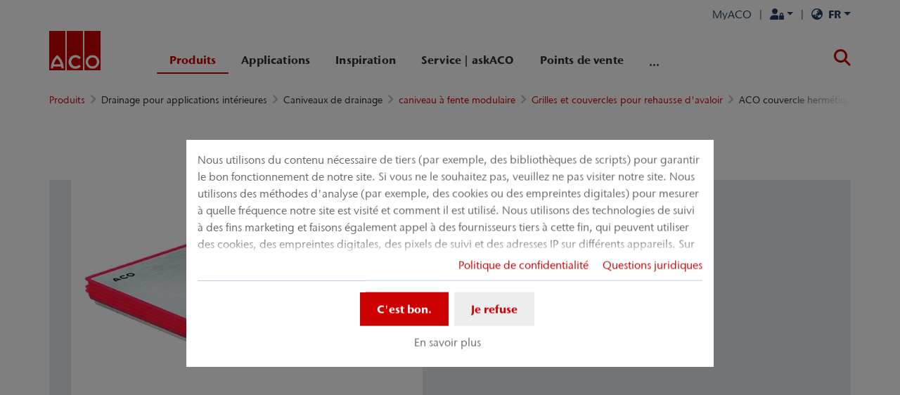

--- FILE ---
content_type: text/html; charset=utf-8
request_url: https://www.aco.be/fr/produits/couvercles-et-drainage-pour-applications-interieures/caniveaux/caniveau-a-fente-modulaire/grilles-et-couvercles-pour-rehausse-davaloir/aco-couvercle-hermetique
body_size: 21506
content:
<!DOCTYPE html>
<html lang="fr" aco-fv-lang>
<head>

<meta charset="utf-8">
<!-- 
	This website is powered by TYPO3 - inspiring people to share!
	TYPO3 is a free open source Content Management Framework initially created by Kasper Skaarhoj and licensed under GNU/GPL.
	TYPO3 is copyright 1998-2026 of Kasper Skaarhoj. Extensions are copyright of their respective owners.
	Information and contribution at https://typo3.org/
-->


<link rel="icon" href="https://www.aco.be/_assets/065c8380dbb48533788f351ce3c92384/images/favicon.ico" type="image/vnd.microsoft.icon">
<title>ACO couvercle hermétique </title>
<meta name="generator" content="TYPO3 CMS">
<meta name="viewport" content="width=device-width, initial-scale=1">
<meta name="robots" content="index, follow">
<meta name="author" content="ACO">
<meta property="og:type" content="website">
<meta property="og:url" content="https://www.aco.be/fr/produits/couvercles-et-drainage-pour-applications-interieures/caniveaux/caniveau-a-fente-modulaire/grilles-et-couvercles-pour-rehausse-davaloir/aco-couvercle-hermetique">
<meta property="og:title" content="ACO couvercle hermétique ">
<meta property="og:site_name" content="ACO">
<meta property="og:locale" content="fr_BE">
<meta name="twitter:card" content="summary">
<meta name="twitter:title" content="ACO couvercle hermétique ">
<meta name="charset" content="utf-8">
<meta name="revisit" content="7 days">
<meta name="revisit-after" content="7 days">
<meta name="rating" content="general">
<meta name="twitter:url" content="https://www.aco.be/fr/produits/couvercles-et-drainage-pour-applications-interieures/caniveaux/caniveau-a-fente-modulaire/grilles-et-couvercles-pour-rehausse-davaloir/aco-couvercle-hermetique">
<meta name="title" content="ACO couvercle hermétique ">
<meta name="publisher" content="ACO">
<meta name="copyright" content="ACO Passavant NV">
<meta name="theme-color" content="#c00">
<meta name="language" content="fr_BE">
<meta property="article:author" content="ACO">

<link rel="stylesheet" href="https://www.aco.be/typo3temp/assets/compressed/merged-1d977c7ae32f300fcdf9c4ee0db41cc7-80c173f681c5e446e19e73506622c0fa.css?1768914336" media="all">

<link rel="stylesheet" href="https://www.aco.be/typo3temp/assets/compressed/merged-8fe4dc862d088dd31112faa50302af01-a84d65d2f12dfce287139620d398a664.css?1768914336" media="all">



<script>
/**/
var TYPO3 = Object.assign(TYPO3 || {}, Object.fromEntries(Object.entries({"settings":{"TS":{"googleApiKey":"AIzaSyDKySp0cI71e5XQiTVQD5TfOcNrrkhSWeM","websiteCountryCode":"be"}},"lang":{"tx_acocookieconsent.blocked_content_element.text":"Malheureusement, nous ne pouvons pas vous montrer ce contenu, car vos param\u00e8tres de confidentialit\u00e9 ne le permettent pas.","cookieconsent.fallback.addresssearch.text":"Nous utilisons Google Maps pour trouver les distributeurs de votre r\u00e9gion.\n\t\t\t\tIls sont utilis\u00e9s pour traiter le code postal que vous soumettez.\n\t\t\t\tC\u2019est pourquoi veuillez accepter l'utilisation de Google Maps.","tx_acocookieconsent.blocked_content_element.buttons.consent":"Autoriser %1$s","tx_acocookieconsent.blocked_content_element.buttons.settings":"Param\u00e8tres de confidentialit\u00e9","toggle-read-more":"En savoir plus","toggle-read-less":"En savoir moins","cookieconsent.fallback.maps.copyright":"Screenshot &copy; 2020 GeoBasis-DE\/BKG, Google","cookieconsent.fallback.maps.terms.text":"Google Maps Terms of Service","cookieconsent.fallback.maps.terms.link":"https:\/\/www.google.com\/intl\/en_US\/help\/terms_maps.html","cookieconsent.fallback.messenger.text":"The professional chat is blocked by your privacy settings. Please accept the Baufragen_chat cookie in the privacy settings.","cookieconsent.fallback.projectManager.text":"The ACO ProjectManager is blocked by your privacy settings. Please accept the ACO ProjectManager cookie and resources in the privacy settings.","tx_acocontact.formValidation.types.select.notEmpty":"Please choose your inquiry...","tx_acocontact.formValidation.fields.q.notEmpty":"Please enter your ZIP code into the search field.","tx_acocontact.formValidation.fields.q.zipCode.DE":"Please check your input. The ZIP code is required to have five digits.","tx_acocontact.formValidation.fields.q.zipCode.AT":"Please check your input. The ZIP code is required to have four digits.","txDkdDocumentWallet.minimumCharacters":"Minimum length is %1 characters.","txDkdDocumentWallet.maximumCharacters":"Maximum length is %1 characters.","txDkdDocumentWallet.accessForbidden":"Access forbidden. Please login to edit your wallet.","txDkdDocumentWallet.notFoundError":"The document wallet was not found.","txDkdDocumentWallet.internalError":"The action could not be performed due to an internal error. Please try again later.","txDkdDocumentWallet.notice":"Notice","txDkdDocumentWallet.questionDeleteWallet":"Do you want to delete wallet '%1'?","txDkdDocumentWallet.btnClose":"Close","txDkdDocumentWallet.btnAbort":"Abort","txDkdDocumentWallet.btnDelete":"Delete","txDkdDocumentWallet.defaultWalletSucessfullyChanged":"You successfully changed your default wallet.","txDkdDocumentWallet.button.addToWallet.added":"In wallet","txDkdDocumentWallet.button.addToWallet.add":"Add to wallet","txDkdDocumentWallet.button.addToWallet.spinner":"","tx_aco_catalog_form_error.minValueIs1":"Value must be greater than or equal to 1.","tx_acocatalog.wallet.itemAlreadyInWallet":"Product is already in wallet"}}).filter((entry) => !['__proto__', 'prototype', 'constructor'].includes(entry[0]))));
/**/
</script>


<script>
/*<![CDATA[*/
/*klaro-configuration*/

var privacyPid = '715'
var legalPid = '716'
var mustConsent = 0 ? true : false

var isoCode = 'fr';
var fallbackLang = isoCode === 'bs' ? 'hr' : 'en';

// Workaround for websites with nn- prefix instead of no- for Norway language
if (document.querySelector('html').getAttribute('lang').startsWith('nn-')) {
  isoCode = 'nn';
  fallbackLang = 'no';
}

var translations = [];
translations[isoCode] = {
  consentModal: {
    description: "Nous utilisons du contenu nécessaire de tiers (par exemple, des bibliothèques de scripts) pour garantir le bon fonctionnement de notre site. Si vous ne le souhaitez pas, veuillez ne pas visiter notre site. Nous utilisons des méthodes d'analyse (par exemple, des cookies ou des empreintes digitales) pour mesurer à quelle fréquence notre site est visité et comment il est utilisé. Nous utilisons des technologies de suivi à des fins marketing et faisons également appel à des fournisseurs tiers à cette fin, qui peuvent utiliser des cookies, des empreintes digitales, des pixels de suivi et des adresses IP sur différents appareils. Sur notre site, nous intégrons du contenu tiers provenant d'autres fournisseurs (par exemple, des plugins sociaux, des services de cartographie, des polices externes). Nous n'avons aucune influence sur le traitement ultérieur des données et sur tout suivi effectué par le fournisseur tiers. Avec vos paramètres dans la bannière de consentement, vous consentez aux processus décrits ci-dessus. Vous pouvez retirer votre consentement à tout moment avec effet pour l'avenir. Vous pouvez trouver plus d'informations dans notre politique de confidentialité.",
    additionalLinks: {
      legal: "Questions juridiques",
      privacyPolicy: "Politique de confidentialité"
    }
  },
  consentNotice: {
    description: "Nous utilisons du contenu nécessaire de tiers (par exemple, des bibliothèques de scripts) pour garantir le bon fonctionnement de notre site. Si vous ne le souhaitez pas, veuillez ne pas visiter notre site. Nous utilisons des méthodes d'analyse (par exemple, des cookies ou des empreintes digitales) pour mesurer à quelle fréquence notre site est visité et comment il est utilisé. Nous utilisons des technologies de suivi à des fins marketing et faisons également appel à des fournisseurs tiers à cette fin, qui peuvent utiliser des cookies, des empreintes digitales, des pixels de suivi et des adresses IP sur différents appareils. Sur notre site, nous intégrons du contenu tiers provenant d'autres fournisseurs (par exemple, des plugins sociaux, des services de cartographie, des polices externes). Nous n'avons aucune influence sur le traitement ultérieur des données et sur tout suivi effectué par le fournisseur tiers. Avec vos paramètres dans la bannière de consentement, vous consentez aux processus décrits ci-dessus. Vous pouvez retirer votre consentement à tout moment avec effet pour l'avenir. Vous pouvez trouver plus d'informations dans notre politique de confidentialité.",
    learnMore: "En savoir plus"
  },
  purposes: [],
};

var klaroConfig = {
  mustConsent: mustConsent,
  noticeAsModal: true,
  groupByPurpose: false,
  acceptAll: true,
  services: [{"name":"technicalNecessary","title":"Technique n\u00e9cessaire","description":"Ce site web peut n\u00e9cessiter certains cookies pour des fonctions de base telles que l'acc\u00e8s aux zones s\u00e9curis\u00e9es du site web et le bloc-notes.","required":true},{"name":"video","title":"YouTube","description":"Avec votre consentement, nous int\u00e9grerons des vid\u00e9os de YouTube sur notre site web."},{"name":"maps","title":"Google Maps","description":"Avec votre accord, des cartes peuvent \u00eatre affich\u00e9es via Google Maps. Nous utilisons \u00e9galement Google Maps pour afficher des r\u00e9sultats de recherche sp\u00e9cifiques \u00e0 un lieu."},{"name":"socialmedia","title":"M\u00e9dias sociaux","description":"Nous utilisons Juicer.io pour pr\u00e9senter nos activit\u00e9s de m\u00e9dias sociaux sur certaines pages. Il peut s'agir de contenus tiers suppl\u00e9mentaires provenant des plateformes suivantes : Facebook, Twitter, Instagram, LinkedIn, Flickr, YouTube."},{"name":"marketing","title":"Marketing","description":"Les cookies de publicit\u00e9\/ciblage peuvent \u00eatre d\u00e9finis par des tiers avec lesquels nous pourrions ex\u00e9cuter des campagnes publicitaires.","longDescription":"La collecte d'informations sur votre utilisation du contenu, et la combinaison avec des informations collect\u00e9es pr\u00e9c\u00e9demment, utilis\u00e9es pour mesurer, comprendre et rendre compte de votre utilisation du service. Cela n'inclut pas la personnalisation, la collecte d'informations sur votre utilisation de ce service afin de personnaliser ult\u00e9rieurement le contenu et\/ou la publicit\u00e9 pour vous dans d'autres contextes, c'est-\u00e0-dire sur d'autres services, tels que des sites web ou des applications, au fil du temps. Les cookies de performance mesurent la performance du site web. Les cookies fonctionnels am\u00e9liorent votre exp\u00e9rience, par exemple en m\u00e9morisant vos param\u00e8tres r\u00e9cents. Nous pla\u00e7ons \u00e9galement des cookies de m\u00e9dias sociaux, qui vous permettent de partager le contenu de ce site web sur les canaux de m\u00e9dias sociaux."}],
  fallbackLang: fallbackLang,
  translations: translations,
  callback: function(consent, service) {
    var reloadPage = false;
    document.querySelectorAll('[data-gdpr-cmp-name="' + service.name + '"]')
      .forEach( function (x) {
        if (Number(consent) === Number(x.getAttribute('data-gdpr-cmp-consented'))) {
          return;
        }
        if (Number(x.getAttribute('data-gdpr-cmp-reload')) === 1) {
            reloadPage = true;
            return;
        }
        x.setAttribute('data-gdpr-cmp-consented', Number(consent));
      });

    if (reloadPage) {
      let url = location.toString();
      url += (location.search === '' ? '?' : '&') + new Date().getTime();
      document.location = url;
    }
  },
  acoCookieConsent: {
    additionalLinks: {},
  },
};
if (privacyPid.length) {
  const privacyPolicyLink = 'https://www.aco.be/fr/service-askaco/notre-entreprise/politique-de-confidentialite/acoBaseContentOnlyPage.html'
  if (privacyPolicyLink.length) { // page URL may not be present if page is not available in current language
    klaroConfig.acoCookieConsent.additionalLinks.privacyPolicy = privacyPolicyLink
  }
}

if (legalPid.length) {
  klaroConfig.acoCookieConsent.additionalLinks.legal = 'https://www.aco.be/fr/service-askaco/notre-entreprise/conditions-generales/acoBaseContentOnlyPage.html'
}

const isIE11 = !!window.MSInputMethodContext && !!document.documentMode;
if (isIE11) {
  for (var i in klaroConfig.services) {
    if (klaroConfig.services[i].hasOwnProperty('longDescription') && klaroConfig.services[i].longDescription !== null) {
      if (klaroConfig.services[i].longDescription.length) {
        klaroConfig.services[i].description += ' ' + klaroConfig.services[i].longDescription;
      }
    }
  }
}


if (klaroConfig.translations.hasOwnProperty('ar')) {
  klaroConfig.translations.ar.acceptAll = 'قبول الكل';
  klaroConfig.translations.ar.acceptSelected = 'قبول المحدد';
  klaroConfig.translations.ar.decline = 'أناأرفض';
  klaroConfig.translations.ar.close = 'اغلاق';
  klaroConfig.translations.ar.consentModal.title = 'الخدمات التي نوداستخدامها';
  klaroConfig.translations.ar.ok = 'موافق';
  klaroConfig.translations.ar.save = 'حفظ';
  klaroConfig.translations.ar.poweredBy = 'نفذ ببرنامج كلارو!';
  klaroConfig.translations.ar.service = {
    disableAll: {
      title:  'تمكين أو تعطيل كافة الخدمات',
      description: 'استخدم رمز التبديل هذا لتمكين كافة الخدمات أو تعطيلها.'
    },
    required: {
    description: 'هذه الخدمات مطلوبة دائما',
    title: '(مطلوب دائما)'
    }
  };
}

if (klaroConfig.translations.hasOwnProperty('bg')) {
  klaroConfig.translations.bg.acceptAll = 'Приемам всичко';
  klaroConfig.translations.bg.acceptSelected = 'Приемете избраното';
  klaroConfig.translations.bg.decline = 'Аз отказвам';
  klaroConfig.translations.bg.consentModal.title = 'Услуги, които бихме искали да използваме';
  klaroConfig.translations.bg.ok = 'Това е добре';
  klaroConfig.translations.bg.save = 'Запазете';
  klaroConfig.translations.bg.poweredBy = 'Реализирано с Кlaro!';
  klaroConfig.translations.bg.service = {
    disableAll: {
      title:  'Активирайте или деактивирайте всички услуги',
      description: 'Използвайте този превключвател, за да активирате или деактивирате всички услуги.'
    },
    required: {
      description: 'Тези услуги винаги се изискват',
      title: '(винаги се изисква)'
    }
  };
}

if (klaroConfig.translations.hasOwnProperty('hr')) {
  klaroConfig.translations.hr.acceptAll = 'Prihvatiti sve';
  klaroConfig.translations.hr.acceptSelected = 'Prihvati odabrano';
}

if (klaroConfig.translations.hasOwnProperty('cs')) {
  klaroConfig.translations.cs.acceptAll = 'Přijmout vše';
  klaroConfig.translations.cs.acceptSelected = 'Přijmout vybrané';
  klaroConfig.translations.cs.decline = 'odmítám';
  klaroConfig.translations.cs.save = 'Uložit';
  klaroConfig.translations.cs.consentModal.title = 'Služby, které bychom rádi využili';
  klaroConfig.translations.cs.ok = 'To je v pořádku';
  klaroConfig.translations.cs.poweredBy = 'Realizováno s Klaro!';
  klaroConfig.translations.cs.service = {
    disableAll: {
      title: 'Povolte nebo zakažte všechny služby',
      description: 'Pomocí tohoto přepínače můžete povolit nebo zakázat všechny služby.'
    },
    required: {
      description: 'Tato služba je vždy vyžadována',
      title: '(vždy vyžadováno)'
    }
  };
}

if (klaroConfig.translations.hasOwnProperty('et')) {
  klaroConfig.translations.et.acceptAll = 'Aktsepteeri kõiki';
  klaroConfig.translations.et.acceptSelected = 'Nõustu valitud';
  klaroConfig.translations.et.decline = 'ma keeldun';
  klaroConfig.translations.et.save = 'Salvesta';
  klaroConfig.translations.et.consentModal.title = 'Teenused, mida me sooviksime kasutada';
  klaroConfig.translations.et.ok = 'See on ok';
  klaroConfig.translations.et.poweredBy = 'realiseeritud koos Klaro!';
  klaroConfig.translations.et.service = {
    disableAll: {
      title: 'Lubage või keelake kõik teenused',
      description: 'Kasutage seda lülitit kõigi teenuste lubamiseks või keelamiseks.'
    },
    required: {
      description: 'Need teenused on alati vajalikud',
      title: '(alati nõutav)'
    }
  };
}

if (klaroConfig.translations.hasOwnProperty('lv')) {
  klaroConfig.translations.lv.acceptAll = 'Pieņemt visus';
  klaroConfig.translations.lv.acceptSelected = 'Pieņemt atlasīto';
  klaroConfig.translations.lv.decline = 'es noraidu';
  klaroConfig.translations.lv.save = 'Saglabāt';
  klaroConfig.translations.lv.consentModal.title = 'Pakalpojumi, kurus mēs vēlētos izmantot';
  klaroConfig.translations.lv.ok = 'Tas ir labi';
  klaroConfig.translations.lv.poweredBy = 'Sapratis ar Klaro!';
  klaroConfig.translations.lv.service = {
    disableAll: {
      title: 'Iespējot vai atspējot visus pakalpojumus',
      description: 'Izmantojiet šo slēdzi, lai iespējotu vai atspējotu visus pakalpojumus.'
    },
    required: {
      description: 'Šie pakalpojumi vienmēr ir nepieciešami',
      title: '(vienmēr vajadzīgs)'
    }
  };
}

if (klaroConfig.translations.hasOwnProperty('lt')) {
  klaroConfig.translations.lt.acceptAll = 'Sutinku su visais';
  klaroConfig.translations.lt.acceptSelected = 'Sutinku su pasirinktais';
  klaroConfig.translations.lt.decline = 'Nesutinku';
  klaroConfig.translations.lt.save = 'Patvirtinti';
  klaroConfig.translations.lt.consentModal.title = 'Paslaugos, kuriomis norėtume naudotis';
  klaroConfig.translations.lt.ok = 'Sutinku';
  klaroConfig.translations.lt.poweredBy = 'Sukurta su Klaro!!';
  klaroConfig.translations.lt.service = {
    disableAll: {
      title: 'Įgalinti arba išjungti visas paslaugas',
      description: 'Norėdami įjungti arba išjungti visas paslaugas, naudokite šį jungiklį.'
    },
    required: {
      description: 'Šios paslaugos visada reikalingos',
      title: '(visada reikalinga)'
    }
  };
}

if (klaroConfig.translations.hasOwnProperty('sl')) {
  klaroConfig.translations.sl.acceptAll = 'Sprejmi vse';
  klaroConfig.translations.sl.acceptSelected = 'Sprejmi izbrano';
  klaroConfig.translations.sl.decline = 'zavračam';
  klaroConfig.translations.sl.save = 'Shrani';
  klaroConfig.translations.sl.consentModal.title = 'Storitve, ki bi jih radi uporabljali';
  klaroConfig.translations.sl.ok = 'V redu je';
  klaroConfig.translations.sl.poweredBy = 'Uresničeno s Klaro!';
  klaroConfig.translations.sl.service = {
    disableAll: {
      title: 'Omogočite ali onemogočite vse storitve',
      description: 'S tem stikalom omogočite ali onemogočite vse storitve.'
    },
    required: {
      description: 'Te storitve so vedno potrebne',
      title: '(vedno zahteva)'
    }
  };
}

if (klaroConfig.translations.hasOwnProperty('ro')) {
  klaroConfig.translations.ro.acceptAll = 'Accepta toate';
  klaroConfig.translations.ro.acceptSelected = 'Acceptați selectat';
}

if (klaroConfig.translations.hasOwnProperty('hu')) {
  klaroConfig.translations.hu.save = 'Megment';
  klaroConfig.translations.hu.acceptAll = 'Mindent elfogad';
  klaroConfig.translations.hu.acceptSelected = 'A kiválasztott elfogadása';
}

if (klaroConfig.translations.hasOwnProperty('hr')) {
  klaroConfig.translations.hr.acceptAll = 'Prihvatiti sve';
  klaroConfig.translations.hr.acceptSelected = 'Prihvati odabrano';
}

if (klaroConfig.translations.hasOwnProperty('bs')) {
  klaroConfig.translations.bs.acceptAll = 'Prihvatiti sve';
  klaroConfig.translations.bs.acceptSelected = 'Prihvati odabrano';
}

if (klaroConfig.translations.hasOwnProperty('el')) {
  klaroConfig.translations.el.acceptAll = 'Αποδοχή όλων';
  klaroConfig.translations.el.acceptSelected = 'Αποδοχή επιλεγμένη';
}

if (klaroConfig.translations.hasOwnProperty('fi')) {
  klaroConfig.translations.fi.acceptAll = 'Hyväksy kaikki';
  klaroConfig.translations.fi.acceptSelected = 'Hyväksy valittu';
}

if (klaroConfig.translations.hasOwnProperty('sr')) {
  klaroConfig.translations.sr.acceptAll = 'Prihvatiti sve';
  klaroConfig.translations.sr.acceptSelected = 'Prihvati odabrano';
  klaroConfig.translations.sr.decline = 'Odbijam';
  klaroConfig.translations.sr.consentModal.title = 'Informacije koje želimo da prikupimo';
  klaroConfig.translations.sr.service = {
    disableAll: {
      title: 'Omogući ili onemogući sve usluge',
      description: 'Koristite ovaj prekidač kako biste omogućili ili onemogućili sve usluge odjednom'
    },
    required: {
      title: '(obavezno)',
      description: 'Ova usluga je uvek obavezna'
    }
  };
}

if (klaroConfig.translations.hasOwnProperty('vi')) {
  klaroConfig.translations.vi.save = 'LƯU';
  klaroConfig.translations.vi.consentModal.title = 'Các dịch vụ chúng tôi sử dụng';
  klaroConfig.translations.vi.decline = 'Từ chối';
  klaroConfig.translations.vi.ok = 'Đồng ý';
  klaroConfig.translations.vi.acceptAll = 'Chấp nhận tất cả';
  klaroConfig.translations.vi.acceptSelected = 'Chấp nhận đã chọn';
  klaroConfig.translations.vi.close = 'Đóng';
  klaroConfig.translations.vi.service = {
    disableAll: {
      title: 'Bật hoặc tắt tất cả các dịch vụ',
      description: 'Sử dụng công tắc này để bật hoặc tắt tất cả các dịch vụ.'
    },
    required: {
      title: '(Luôn yêu cầu)'
    }
  };
}

if (klaroConfig.translations.hasOwnProperty('id')) {
  klaroConfig.translations.id.save = 'Simpan';
  klaroConfig.translations.id.consentModal.title = 'Layanan yang Ingin Kami Gunakan';
  klaroConfig.translations.id.decline = 'Saya menolak';
  klaroConfig.translations.id.ok = 'Tidak apa-apa';
  klaroConfig.translations.id.acceptAll = 'Terima semua';
  klaroConfig.translations.id.acceptSelected = 'Terima yang dipilih';
  klaroConfig.translations.id.close = 'Tutup';
  klaroConfig.translations.id.service = {
    disableAll: {
      title: 'Aktifkan atau Nonaktifkan Semua Layanan',
      description: 'Gunakan sakelar ini untuk mengaktifkan atau menonaktifkan semua layanan.'
    },
    required: {
      title: '(Selalu Dibutuhkan)'
    }
  };
}

if (klaroConfig.translations.hasOwnProperty('sq')) {
  klaroConfig.translations.sq.save = 'Ruaj';
  klaroConfig.translations.sq.consentModal.title = 'Shërbimet që dëshirojme të përdorim.';
  klaroConfig.translations.sq.decline = 'Unë refuzoj';
  klaroConfig.translations.sq.ok = 'Kjo është në rregull';
  klaroConfig.translations.sq.acceptAll = 'Prano të gjitha';
  klaroConfig.translations.sq.acceptSelected = 'Prano të përzgjedhurat';
  klaroConfig.translations.sq.close = 'Mbylle';
  klaroConfig.translations.sq.service = {
    disableAll: {
      title: 'Aktivizimi ose çaktivizimi i të gjitha shërbimeve.',
      description: 'Përdoreni këtë çelës për të aktivizuar ose çaktivizuar të gjitha shërbimet.'
    },
    required: {
      title: '(Kerkohet gjithmone)'
    }
  };
}

if (klaroConfig.translations.hasOwnProperty('tr')) {
  klaroConfig.translations.tr.acceptAll = 'Tümünü kabul et';
  klaroConfig.translations.tr.acceptSelected = 'Seçilenleri kabul et';
}

if (klaroConfig.translations.hasOwnProperty('uk')) {
  klaroConfig.translations.uk.acceptAll = 'Прийняти всі';
  klaroConfig.translations.uk.acceptSelected = 'Прийняти вибрані';
  klaroConfig.translations.uk.close = 'Закрити';
  klaroConfig.translations.uk.decline = 'Я відмовляюся';
  klaroConfig.translations.uk.save = 'Зберегти';
  klaroConfig.translations.uk.consentModal.title = 'Послуги, якими ми хотіли б скористатися';
  klaroConfig.translations.uk.ok = 'Нічого страшного';
  klaroConfig.translations.uk.poweredBy = 'Працює на Klaro!';
  klaroConfig.translations.uk.service = {
    disableAll: {
      title: 'Увімкнути або вимкнути всі послуги',
      description: 'Використовуйте цей перемикач, щоб увімкнути або вимкнути всі послуги.'
    },
    required: {
      description: 'Ця послуга завжди потрібна',
      title: '(завжди потрібно)'
    }
  };
}

if (klaroConfig.translations.hasOwnProperty('mk')) {
  klaroConfig.translations.mk.acceptAll = 'Прифати сè';
  klaroConfig.translations.mk.acceptSelected = 'Прифати избрани';
  klaroConfig.translations.mk.close = 'Затвори';
  klaroConfig.translations.mk.decline = 'Одбивам';
  klaroConfig.translations.mk.save = 'Зачувај';
  klaroConfig.translations.mk.consentModal.title = 'Услуги што сакаме да ги користиме';
  klaroConfig.translations.mk.ok = 'Во ред е';
  klaroConfig.translations.mk.poweredBy = 'Поддржано од Klaro!';
  klaroConfig.translations.mk.service = {
    disableAll: {
      title: 'Овозможи или оневозможи ги сите услуги',
      description: 'Користете го овој прекинувач за да ги овозможите или оневозможите сите услуги.'
    },
    required: {
      description: 'Оваа услуга секогаш е потребна.',
      title: '(секогаш е потребно)'
    }
  };
}







/*]]>*/
</script>




	<link rel="apple-touch-icon" sizes="57x57" href="https://www.aco.be/typo3temp/assets/_processed_/2/7/csm_aco-logo-1x1_76c771b7f5.png?fileVersion=1744801976">
	<link rel="apple-touch-icon" sizes="60x60" href="https://www.aco.be/typo3temp/assets/_processed_/2/7/csm_aco-logo-1x1_e5e3679359.png?fileVersion=1744801976">
	<link rel="apple-touch-icon" sizes="72x72" href="https://www.aco.be/typo3temp/assets/_processed_/2/7/csm_aco-logo-1x1_5c21ceee4c.png?fileVersion=1744801977">
	<link rel="apple-touch-icon" sizes="76x76" href="https://www.aco.be/typo3temp/assets/_processed_/2/7/csm_aco-logo-1x1_7cf937ef15.png?fileVersion=1744801977">
	<link rel="apple-touch-icon" sizes="114x114" href="https://www.aco.be/typo3temp/assets/_processed_/2/7/csm_aco-logo-1x1_df70afe436.png?fileVersion=1744801978">
	<link rel="apple-touch-icon" sizes="120x120" href="https://www.aco.be/typo3temp/assets/_processed_/2/7/csm_aco-logo-1x1_72a923a370.png?fileVersion=1744801978">
	<link rel="apple-touch-icon" sizes="144x144" href="https://www.aco.be/typo3temp/assets/_processed_/2/7/csm_aco-logo-1x1_5e3a4ced92.png?fileVersion=1744801979">
	<link rel="apple-touch-icon" sizes="152x152" href="https://www.aco.be/typo3temp/assets/_processed_/2/7/csm_aco-logo-1x1_d2ceb973e2.png?fileVersion=1744801979">
	<link rel="apple-touch-icon" sizes="167x167" href="https://www.aco.be/typo3temp/assets/_processed_/2/7/csm_aco-logo-1x1_7f218afabf.png?fileVersion=1744801980">
	<link rel="apple-touch-icon" sizes="180x180" href="https://www.aco.be/typo3temp/assets/_processed_/2/7/csm_aco-logo-1x1_207bd40970.png?fileVersion=1744801980">
	<link rel="apple-touch-icon" sizes="1024x1024" href="https://www.aco.be/typo3temp/assets/_processed_/2/7/csm_aco-logo-1x1_467fabcd8d.png?fileVersion=1744801981">

	<meta name="apple-mobile-web-app-capable" content="yes">
	<meta name="mobile-web-app-capable" content="yes">
	<meta name="apple-mobile-web-app-status-bar-style" content="black-translucent">


<link rel="canonical" href="https://www.aco.be/fr/produits/couvercles-et-drainage-pour-applications-interieures/caniveaux/caniveau-a-fente-modulaire/grilles-et-couvercles-pour-rehausse-davaloir/aco-couvercle-hermetique"/>

<link rel="alternate" hreflang="nl-BE" href="https://www.aco.be/producten/afwatering-voor-binnentoepassingen/goten/modulaire-sleufgoot/roosters-en-deksels-voor-afvoer-opzetstuk/aco-geurdicht-inspectiedeksel"/>
<link rel="alternate" hreflang="fr-BE" href="https://www.aco.be/fr/produits/couvercles-et-drainage-pour-applications-interieures/caniveaux/caniveau-a-fente-modulaire/grilles-et-couvercles-pour-rehausse-davaloir/aco-couvercle-hermetique"/>
<link rel="alternate" hreflang="x-default" href="https://www.aco.be/producten/afwatering-voor-binnentoepassingen/goten/modulaire-sleufgoot/roosters-en-deksels-voor-afvoer-opzetstuk/aco-geurdicht-inspectiedeksel"/>

<script data-type='text/javascript'
				data-src="https://www.aco.be/_assets/dfc4b9baf2768a6b3625fcf761b91537/JavaScript/datalayer.js?fileVersion=1714380330"
				data-name="marketing"
				type="text/plain"
				>
</script>



<script data-type="text/javascript"
				data-name="marketing"
				type="text/plain"
				>
	    <!-- Google Tag Manager -->
    (function(w,d,s,l,i){w[l]=w[l]||[];w[l].push({'gtm.start':
      new Date().getTime(),event:'gtm.js'});var f=d.getElementsByTagName(s)[0], j=d.createElement(s),dl=l!='dataLayer'?'&l='+l:'';j.async=true;j.src=
      '//www.googletagmanager.com/gtm.js?id='+i+dl;f.parentNode.insertBefore(j,f);
      })(window,document,'script','dataLayer','GTM-WXJT6NQ');
    <!-- End Google Tag Manager -->
</script>


<!-- This site is optimized with the Yoast SEO for TYPO3 plugin - https://yoast.com/typo3-extensions-seo/ -->
<script type="application/ld+json">[{"@context":"https:\/\/www.schema.org","@type":"BreadcrumbList","itemListElement":[{"@type":"ListItem","position":1,"item":{"@id":"https:\/\/www.aco.be\/fr\/","name":"ACO - solutions de drainage pour les d\u00e9fis de demain"}},{"@type":"ListItem","position":2,"item":{"@id":"https:\/\/www.aco.be\/fr\/produits","name":"Produits"}},{"@type":"ListItem","position":3,"item":{"@id":"https:\/\/www.aco.be\/fr\/","name":"Drainage pour applications int\u00e9rieures"}},{"@type":"ListItem","position":4,"item":{"@id":"https:\/\/www.aco.be\/fr\/","name":"Caniveaux de drainage"}},{"@type":"ListItem","position":5,"item":{"@id":"https:\/\/www.aco.be\/fr\/produits\/couvercles-et-drainage-pour-applications-interieures\/caniveaux\/caniveau-a-fente-modulaire","name":"caniveau \u00e0 fente modulaire"}},{"@type":"ListItem","position":6,"item":{"@id":"https:\/\/www.aco.be\/fr\/produits\/couvercles-et-drainage-pour-applications-interieures\/caniveaux\/caniveau-a-fente-modulaire\/grilles-et-couvercles-pour-rehausse-davaloir","name":"Grilles et couvercles pour rehausse d'avaloir"}},{"@type":"ListItem","position":7,"item":{"@id":"https:\/\/www.aco.be\/fr\/produits\/couvercles-et-drainage-pour-applications-interieures\/caniveaux\/caniveau-a-fente-modulaire\/grilles-et-couvercles-pour-rehausse-davaloir\/aco-couvercle-hermetique","name":"ACO couvercle herm\u00e9tique\u00a0"}}]}]</script>
</head>
<body >


	<div class="mt-3 d-none" data-display-browsers="deprecated">
		<div class="container alert alert-info d-flex"><i aria-hidden="true" class="fas fa-info-circle fa-2x me-4"></i><div><h4 class="alert-heading">Navigateur non supporté</h4><p class="mb-0">Vous utilisez un ancien navigateur que nous ne supportons plus. Veuillez envisager d&#039;utiliser un navigateur moderne tel que Microsoft Edge, Google Chrome ou Firefox pour une expérience optimale du site web.</p><button type="button" data-dismiss="alert" class="me-3"><i class="fas fa-times" aria-hidden="true"><span class="visually-hidden">X</span></i></button>   </div></div>
	</div>



<div id="wrapper" class="page--gray " data-primarycolor="#c00" data-graycolor="#999999">
	



<header id="header-main">
	<div class="skip-links">
		<a href="#navbarSupportedContent" class="skip-links__item btn btn-primary d-none d-lg-block visually-hidden-focusable">
			Aller directement à la navigation principale
		</a>
		<a href="#contain-main-wrap" class="skip-links__item btn btn-primary d-none d-lg-block visually-hidden-focusable">
			Aller directement au contenu
		</a>
	</div>

	
	
		<section class="container container-meta">
			<div class="row meta-links"><nav aria-label="Méta navigation" class="nav-meta-wrapper"><ul class="nav nav--meta no-bullet"><li class="nav-item nav-item--meta"><div id="languageDropdown"><a class="nav-link nav-link--meta dropdown-toggle" data-bs-toggle="dropdown" href="#" role="button" aria-haspopup="true" aria-expanded="false" rel="nofollow" title="fr"><i class="fas fa-globe-asia me-2"></i><span class="text-uppercase fw-bold">fr</span></a><div class="dropdown-menu dropdown-menu--meta"><a class="dropdown-item" href="https://www.aco.be/producten/afwatering-voor-binnentoepassingen/goten/modulaire-sleufgoot/roosters-en-deksels-voor-afvoer-opzetstuk/aco-geurdicht-inspectiedeksel" title="Nederlands"><span class="text-uppercase fw-bold me-2" aria-hidden="true">nl</span>
				Nederlands
			</a></div></div></li><li class="nav-item nav-item--meta"><span><div id="logoutDropdown"><a class="nav-link nav-link--meta dropdown-toggle" data-bs-toggle="dropdown" href="#" role="button" aria-haspopup="true" aria-expanded="false" rel="nofollow"><i class="fas fa-user-lock"><span class="visually-hidden">
											Identification
										</span></i></a><div class="dropdown-menu dropdown-menu-end dropdown-menu--meta p-4">


<form spellcheck="false" method="post" target="_top" id="metaLoginForm" action="https://www.aco.be/fr/produits/couvercles-et-drainage-pour-applications-interieures/caniveaux/caniveau-a-fente-modulaire/grilles-et-couvercles-pour-rehausse-davaloir/aco-couvercle-hermetique?tx_acobase_login%5Baction%5D=login&amp;tx_acobase_login%5Bcontroller%5D=Login&amp;cHash=34bdeade6773674109b8b2c1852b2a98">
<div>
<input type="hidden" name="__referrer[@extension]" value="AcoBase" />
<input type="hidden" name="__referrer[@controller]" value="Login" />
<input type="hidden" name="__referrer[@action]" value="navForm" />
<input type="hidden" name="__referrer[arguments]" value="YTowOnt9f822ee6d68383f6a459dc4be6dea0b42f2caa96f" />
<input type="hidden" name="__referrer[@request]" value="{&quot;@extension&quot;:&quot;AcoBase&quot;,&quot;@controller&quot;:&quot;Login&quot;,&quot;@action&quot;:&quot;navForm&quot;}66bc49f37382c54e15d27cfec00dadc2a059e0d6" />
<input type="hidden" name="__RequestToken" value="eyJ0eXAiOiJKV1QiLCJhbGciOiJIUzI1NiIsImtpZCI6IntcInR5cGVcIjpcIm5vbmNlXCIsXCJuYW1lXCI6XCJ3cGJOVlBPOTVEUGc2dElReE1ZVVhRXCJ9In0.[base64].uh_mUXGd6HMgXZzIFXXFSoTkzw3z7Sfd3Hnp_cx4qgM"/><input type="hidden" name="__trustedProperties" value="{&quot;user&quot;:1,&quot;pass&quot;:1,&quot;permalogin&quot;:1,&quot;submit&quot;:1,&quot;logintype&quot;:1,&quot;pid&quot;:1}dc8ed89a91aecdeac76fba15f36685a152e9781d" />
</div>

	<label class="d-none error mb-2">Une erreur est survenue lors de la connexion. Vous n&#039;avez probablement pas entré le nom d&#039;utilisateur ou le mot de passe correctement.
Soyez certain que vous les entrez exactement tels qu&#039;ils sont, y compris en majuscule/minuscule.
Une autre possibilité est que les cookies soient désactivés dans votre navigateur web.</label>
	
	<div class="mb-2">
		<label for="userMeta">Nom d&#039;utilisateur</label>
		<input autocomplete="username" class="form-control" id="userMeta" type="text" name="user" required="required" />
	</div>
	<div class="mb-2">
		<label for="passMeta">Mot de passe</label>
		<div class="input-with-icon">
			<input required="required" autocomplete="current-password" class="form-control" id="passMeta" type="password" name="pass" value="" />
			<i class="fas fa-eye" data-action-toggle-password="#passMeta"></i>
		</div>
	</div>

	
		<div class="mb-2">
			<a href="https://www.aco.be/fr/myaco?tx_felogin_login%5Baction%5D=recovery&amp;tx_felogin_login%5Bcontroller%5D=PasswordRecovery">
				Mot de passe oublié ?
			</a>
		</div>
	

	<div class="mb-2 form-check">
		
				<input type="hidden" name="permalogin" value="0" />
				<input type="hidden" name="permalogin" value="" /><input class="form-check-input" id="permaloginMeta" type="checkbox" name="permalogin" value="1" />
			
		<label class="form-check-label" for="permaloginMeta">
			Rester connecté
		</label>
	</div>

	<div class="row mb-2">
		<div class="col-6">
			<input class="btn btn-primary btn-sm" type="submit" value="Identification" name="submit" />
		</div>
		
	</div>

	<div class="felogin-hidden">
		<input type="hidden" name="logintype" value="login" />
		<input id="pidMeta" type="hidden" name="pid" value="" />
	</div>

</form>



</div></div></span></li><li class="nav-item nav-item--meta d-none d-md-flex"><span><a href="https://www.aco.be/fr/myaco" class="nav-link nav-link--meta p-0">
								MyACO
							</a></span></li></ul></nav></div>
		</section>
		
	
	<div class="container container-navbar overflow-hidden">
		<nav aria-label="Navigation principale" class="navbar navbar-expand-lg p-0">

			
				<a href="https://www.aco.be/fr/" title="ACO" class="navbar-brand">
					<img title="ACO" alt="ACO" src="https://www.aco.be/_assets/065c8380dbb48533788f351ce3c92384/AcoLayout/images/aco-logo.svg?fileVersion=1714380330" width="73" height="56" />
				</a>
			
			<div class="collapse navbar-collapse" id="navbarSupportedContent">
				

<ul class="navbar-nav nav-main me-auto">

	
	
	<li class="nav-item active dropdown">
		<div class="nav-link-wrapper aco-pseudo-separator aco-pseudo-separator--lg-none">
			<div class="dropdown-toggle">
				
	
	<a href="https://www.aco.be/fr/produits" class="nav-link active nav-main__lvl-1__link">
		Produits
	</a>

				
					<button class="btn p-0 toggle-sub" role="button" aria-haspopup="true" aria-expanded="false">
						<span class="visually-hidden">Sous-menu de «Produits»</span>
					</button>
				
			</div>
		</div>

		
			<div class="dropdown-menu nav-main__lvl-2__container navbar--columns" aria-labelledby="navbarDropdown" data-dropdown-menu="1">
				
	
	<div class="nav-item nav-main__lvl-1__item untoggle-sub__container d-lg-none">
		<div class="nav-link-wrapper aco-pseudo-separator aco-pseudo-separator--lg-none">
			<div class="nav-link nav-main__lvl-1__link gap-2">
				<button class="btn p-0 untoggle-sub">
					<span class="visually-hidden">Retour au niveau précédent: «Produits»</span>
				</button>
				<span style="margin-top: -3px;">
									
									Produits
								</span>
			</div>
		</div>
	</div>

				
					
	
	
	<div class="nav-main__lvl-2__item">
		<div class="nav-link-wrapper aco-pseudo-separator aco-pseudo-separator--lg-none">
			<div class="dropdown-toggle">
				
	
	<a href="https://www.aco.be/fr/produits/house-garden" class="nav-link nav-main__lvl-2__link">
		Drainage, stockage temporaire et infiltration autour de la maison et dans le jardin
	</a>

				
					<button class="btn p-0 toggle-sub" role="button" aria-haspopup="true" aria-expanded="false">
						<span class="visually-hidden">Sous-menu de «Drainage, stockage temporaire et infiltration autour de la maison et dans le jardin»</span>
					</button>
				
			</div>
		</div>
		
			<div class="nav-main__lvl-3__container">
				
	
	<div class="nav-item nav-main__lvl-1__item untoggle-sub__container d-lg-none">
		<div class="nav-link-wrapper aco-pseudo-separator aco-pseudo-separator--lg-none">
			<div class="nav-link nav-main__lvl-1__link gap-2">
				<button class="btn p-0 untoggle-sub">
					<span class="visually-hidden">Retour au niveau précédent: «Drainage, stockage temporaire et infiltration autour de la maison et dans le jardin»</span>
				</button>
				<span style="margin-top: -3px;">
									
									Drainage, stockage temporaire et infiltration autour de la maison et dans le jardin
								</span>
			</div>
		</div>
	</div>

				
					
	
	
	<div class="nav-main__lvl-3__item">
		<div class="nav-link-wrapper aco-pseudo-separator aco-pseudo-separator--lg-none">
			<div class="">
				
	
	<a href="https://www.aco.be/fr/produits/house-garden/caniveaux-de-drainage" class="nav-link nav-main__lvl-3__link">
		Caniveaux de drainage
	</a>

				
			</div>
		</div>
		
	</div>

				
					
	
	
	<div class="nav-main__lvl-3__item">
		<div class="nav-link-wrapper aco-pseudo-separator aco-pseudo-separator--lg-none">
			<div class="">
				
	
	<a href="https://www.aco.be/fr/produits/house-garden/siphon-de-sol" class="nav-link nav-main__lvl-3__link">
		Siphon de sol
	</a>

				
			</div>
		</div>
		
	</div>

				
					
	
	
	<div class="nav-main__lvl-3__item">
		<div class="nav-link-wrapper aco-pseudo-separator aco-pseudo-separator--lg-none">
			<div class="">
				
	
	<a href="https://www.aco.be/fr/produits/house-garden/stockage-temporaire-infiltration" class="nav-link nav-main__lvl-3__link">
		Stockage temporaire &amp; infiltration
	</a>

				
			</div>
		</div>
		
	</div>

				
					
	
	
	<div class="nav-main__lvl-3__item">
		<div class="nav-link-wrapper aco-pseudo-separator aco-pseudo-separator--lg-none">
			<div class="">
				
	
	<a href="https://www.aco.be/fr/produits/house-garden/dalles-gazon-et-gravier" class="nav-link nav-main__lvl-3__link">
		Dalles gazon et gravier
	</a>

				
			</div>
		</div>
		
	</div>

				
					
	
	
	<div class="nav-main__lvl-3__item">
		<div class="nav-link-wrapper aco-pseudo-separator aco-pseudo-separator--lg-none">
			<div class="">
				
	
	<a href="https://www.aco.be/fr/produits/house-garden/couvercles-a-carreler-et-a-paver" class="nav-link nav-main__lvl-3__link">
		Couvercles à carreler et à paver
	</a>

				
			</div>
		</div>
		
	</div>

				
					
	
	
	<div class="nav-main__lvl-3__item">
		<div class="nav-link-wrapper aco-pseudo-separator aco-pseudo-separator--lg-none">
			<div class="">
				
	
	<a href="https://www.aco.be/fr/produits/house-garden/paillassons-drainants/cleanbox-paillasson-drainant" class="nav-link nav-main__lvl-3__link">
		Paillassons drainants
	</a>

				
			</div>
		</div>
		
	</div>

				
			</div>
		
	</div>

				
					
	
	
	<div class="nav-main__lvl-2__item">
		<div class="nav-link-wrapper aco-pseudo-separator aco-pseudo-separator--lg-none">
			<div class="dropdown-toggle">
				
	
	<a href="https://www.aco.be/fr/produits/drainage-pour-piscines-et-locauxsanitaires" class="nav-link nav-main__lvl-2__link">
		Drainage pour piscines et locaux sanitaires
	</a>

				
					<button class="btn p-0 toggle-sub" role="button" aria-haspopup="true" aria-expanded="false">
						<span class="visually-hidden">Sous-menu de «Drainage pour piscines et locaux sanitaires»</span>
					</button>
				
			</div>
		</div>
		
			<div class="nav-main__lvl-3__container">
				
	
	<div class="nav-item nav-main__lvl-1__item untoggle-sub__container d-lg-none">
		<div class="nav-link-wrapper aco-pseudo-separator aco-pseudo-separator--lg-none">
			<div class="nav-link nav-main__lvl-1__link gap-2">
				<button class="btn p-0 untoggle-sub">
					<span class="visually-hidden">Retour au niveau précédent: «Drainage pour piscines et locaux sanitaires»</span>
				</button>
				<span style="margin-top: -3px;">
									
									Drainage pour piscines et locaux sanitaires
								</span>
			</div>
		</div>
	</div>

				
					
	
	
	<div class="nav-main__lvl-3__item">
		<div class="nav-link-wrapper aco-pseudo-separator aco-pseudo-separator--lg-none">
			<div class="">
				
	
	<a href="https://www.aco.be/fr/produits/drainage-pour-piscines-et-locaux-sanitaires/caniveaux-de-douche" class="nav-link nav-main__lvl-3__link">
		Caniveaux de douche
	</a>

				
			</div>
		</div>
		
	</div>

				
					
	
	
	<div class="nav-main__lvl-3__item">
		<div class="nav-link-wrapper aco-pseudo-separator aco-pseudo-separator--lg-none">
			<div class="">
				
	
	<a href="https://www.aco.be/fr/produits/drainage-pour-piscines-et-locaux-sanitaires/caniveaux-de-drainage/slot-8-caniveaux-a-fente-en-acier-inoxydable-pour-piscines-vestiaires-centres-de-bien-etre-et-spas" class="nav-link nav-main__lvl-3__link">
		Caniveaux de drainage
	</a>

				
			</div>
		</div>
		
	</div>

				
					
	
	
	<div class="nav-main__lvl-3__item">
		<div class="nav-link-wrapper aco-pseudo-separator aco-pseudo-separator--lg-none">
			<div class="">
				
	
	<a href="https://www.aco.be/fr/produits/drainage-pour-piscines-et-locaux-sanitaires/siphons-de-sol" class="nav-link nav-main__lvl-3__link">
		Siphons de sol
	</a>

				
			</div>
		</div>
		
	</div>

				
			</div>
		
	</div>

				
					
	
	
	<div class="nav-main__lvl-2__item">
		<div class="nav-link-wrapper aco-pseudo-separator aco-pseudo-separator--lg-none">
			<div class="dropdown-toggle">
				
	
	<a href="https://www.aco.be/fr/produits/drainage-lineaire-pour-lespace-publique" class="nav-link nav-main__lvl-2__link">
		Drainage linéaire pour l‘espace publique
	</a>

				
					<button class="btn p-0 toggle-sub" role="button" aria-haspopup="true" aria-expanded="false">
						<span class="visually-hidden">Sous-menu de «Drainage linéaire pour l‘espace publique»</span>
					</button>
				
			</div>
		</div>
		
			<div class="nav-main__lvl-3__container">
				
	
	<div class="nav-item nav-main__lvl-1__item untoggle-sub__container d-lg-none">
		<div class="nav-link-wrapper aco-pseudo-separator aco-pseudo-separator--lg-none">
			<div class="nav-link nav-main__lvl-1__link gap-2">
				<button class="btn p-0 untoggle-sub">
					<span class="visually-hidden">Retour au niveau précédent: «Drainage linéaire pour l‘espace publique»</span>
				</button>
				<span style="margin-top: -3px;">
									
									Drainage linéaire pour l‘espace publique
								</span>
			</div>
		</div>
	</div>

				
					
	
	
	<div class="nav-main__lvl-3__item">
		<div class="nav-link-wrapper aco-pseudo-separator aco-pseudo-separator--lg-none">
			<div class="">
				
	
	<a href="https://www.aco.be/fr/produits/drainage-lineaire-pour-lespace-publique/multiline-seal-in" class="nav-link nav-main__lvl-3__link">
		Multiline Seal in
	</a>

				
			</div>
		</div>
		
	</div>

				
					
	
	
	<div class="nav-main__lvl-3__item">
		<div class="nav-link-wrapper aco-pseudo-separator aco-pseudo-separator--lg-none">
			<div class="">
				
	
	<a href="https://www.aco.be/fr/produits/drainage-lineaire-pour-lespace-publique/powerdrain-seal-in" class="nav-link nav-main__lvl-3__link">
		PowerDrain Seal in
	</a>

				
			</div>
		</div>
		
	</div>

				
					
	
	
	<div class="nav-main__lvl-3__item">
		<div class="nav-link-wrapper aco-pseudo-separator aco-pseudo-separator--lg-none">
			<div class="">
				
	
	<a href="https://www.aco.be/fr/produits/drainage-lineaire-pour-lespace-publique/xtradrain" class="nav-link nav-main__lvl-3__link">
		XtraDrain
	</a>

				
			</div>
		</div>
		
	</div>

				
					
	
	
	<div class="nav-main__lvl-3__item">
		<div class="nav-link-wrapper aco-pseudo-separator aco-pseudo-separator--lg-none">
			<div class="">
				
	
	<a href="https://www.aco.be/fr/produits/drainage-lineaire-pour-lespace-publique/monoblock" class="nav-link nav-main__lvl-3__link">
		Monoblock
	</a>

				
			</div>
		</div>
		
	</div>

				
					
	
	
	<div class="nav-main__lvl-3__item">
		<div class="nav-link-wrapper aco-pseudo-separator aco-pseudo-separator--lg-none">
			<div class="">
				
	
	<a href="https://www.aco.be/fr/produits/drainage-lineaire-pour-lespace-publique/freestyle-systeme-de-drainage-integre-a-larchitecture" class="nav-link nav-main__lvl-3__link">
		Freestyle
	</a>

				
			</div>
		</div>
		
	</div>

				
			</div>
		
	</div>

				
					
	
	
	<div class="nav-main__lvl-2__item">
		<div class="nav-link-wrapper aco-pseudo-separator aco-pseudo-separator--lg-none">
			<div class="dropdown-toggle">
				
	
	<a href="https://www.aco.be/fr/produits/drainage-des-toits-terrasses-et-des-balcons" class="nav-link nav-main__lvl-2__link">
		Drainage des toits-terrasses, des façades et des balcons
	</a>

				
					<button class="btn p-0 toggle-sub" role="button" aria-haspopup="true" aria-expanded="false">
						<span class="visually-hidden">Sous-menu de «Drainage des toits-terrasses, des façades et des balcons»</span>
					</button>
				
			</div>
		</div>
		
			<div class="nav-main__lvl-3__container">
				
	
	<div class="nav-item nav-main__lvl-1__item untoggle-sub__container d-lg-none">
		<div class="nav-link-wrapper aco-pseudo-separator aco-pseudo-separator--lg-none">
			<div class="nav-link nav-main__lvl-1__link gap-2">
				<button class="btn p-0 untoggle-sub">
					<span class="visually-hidden">Retour au niveau précédent: «Drainage des toits-terrasses, des façades et des balcons»</span>
				</button>
				<span style="margin-top: -3px;">
									
									Drainage des toits-terrasses, des façades et des balcons
								</span>
			</div>
		</div>
	</div>

				
					
	
	
	<div class="nav-main__lvl-3__item">
		<div class="nav-link-wrapper aco-pseudo-separator aco-pseudo-separator--lg-none">
			<div class="">
				
	
	<a href="https://www.aco.be/fr/produits/drainage-des-toits-terrasses-et-des-balcons/drainage-des-toits-terrasses-et-facades" class="nav-link nav-main__lvl-3__link">
		Drainage des toits-terrasses et façades
	</a>

				
			</div>
		</div>
		
	</div>

				
					
	
	
	<div class="nav-main__lvl-3__item">
		<div class="nav-link-wrapper aco-pseudo-separator aco-pseudo-separator--lg-none">
			<div class="">
				
	
	<a href="https://www.aco.be/fr/produits/drainage-des-toits-terrasses-et-des-balcons/avaloirs-de-balcon" class="nav-link nav-main__lvl-3__link">
		Avaloirs de balcon
	</a>

				
			</div>
		</div>
		
	</div>

				
			</div>
		
	</div>

				
					
	
	
	<div class="nav-main__lvl-2__item">
		<div class="nav-link-wrapper aco-pseudo-separator aco-pseudo-separator--lg-none">
			<div class="dropdown-toggle">
				
	
	<a href="https://www.aco.be/fr/produits/drainage-pour-cuisines-collectives-et-industrie-alimentaire" class="nav-link nav-main__lvl-2__link">
		Drainage pour cuisines collectives et industrie alimentaire
	</a>

				
					<button class="btn p-0 toggle-sub" role="button" aria-haspopup="true" aria-expanded="false">
						<span class="visually-hidden">Sous-menu de «Drainage pour cuisines collectives et industrie alimentaire»</span>
					</button>
				
			</div>
		</div>
		
			<div class="nav-main__lvl-3__container">
				
	
	<div class="nav-item nav-main__lvl-1__item untoggle-sub__container d-lg-none">
		<div class="nav-link-wrapper aco-pseudo-separator aco-pseudo-separator--lg-none">
			<div class="nav-link nav-main__lvl-1__link gap-2">
				<button class="btn p-0 untoggle-sub">
					<span class="visually-hidden">Retour au niveau précédent: «Drainage pour cuisines collectives et industrie alimentaire»</span>
				</button>
				<span style="margin-top: -3px;">
									
									Drainage pour cuisines collectives et industrie alimentaire
								</span>
			</div>
		</div>
	</div>

				
					
	
	
	<div class="nav-main__lvl-3__item">
		<div class="nav-link-wrapper aco-pseudo-separator aco-pseudo-separator--lg-none">
			<div class="">
				
	
	<a href="https://www.aco.be/fr/produits/drainage-pour-cuisines-collectives-et-industrie-alimentaire/siphons-de-sol" class="nav-link nav-main__lvl-3__link">
		Siphons de sol
	</a>

				
			</div>
		</div>
		
	</div>

				
					
	
	
	<div class="nav-main__lvl-3__item">
		<div class="nav-link-wrapper aco-pseudo-separator aco-pseudo-separator--lg-none">
			<div class="">
				
	
	<a href="https://www.aco.be/fr/produits/drainage-pour-cuisines-collectives-et-industrie-alimentaire/caniveaux-de-drainage" class="nav-link nav-main__lvl-3__link">
		Caniveaux de drainage
	</a>

				
			</div>
		</div>
		
	</div>

				
			</div>
		
	</div>

				
					
	
	
	<div class="nav-main__lvl-2__item">
		<div class="nav-link-wrapper aco-pseudo-separator aco-pseudo-separator--lg-none">
			<div class="dropdown-toggle">
				
	
	<a href="https://www.aco.be/fr/produits/tuyaux-en-inox" class="nav-link nav-main__lvl-2__link">
		Tuyaux
	</a>

				
					<button class="btn p-0 toggle-sub" role="button" aria-haspopup="true" aria-expanded="false">
						<span class="visually-hidden">Sous-menu de «Tuyaux»</span>
					</button>
				
			</div>
		</div>
		
			<div class="nav-main__lvl-3__container">
				
	
	<div class="nav-item nav-main__lvl-1__item untoggle-sub__container d-lg-none">
		<div class="nav-link-wrapper aco-pseudo-separator aco-pseudo-separator--lg-none">
			<div class="nav-link nav-main__lvl-1__link gap-2">
				<button class="btn p-0 untoggle-sub">
					<span class="visually-hidden">Retour au niveau précédent: «Tuyaux»</span>
				</button>
				<span style="margin-top: -3px;">
									
									Tuyaux
								</span>
			</div>
		</div>
	</div>

				
					
	
	
	<div class="nav-main__lvl-3__item">
		<div class="nav-link-wrapper aco-pseudo-separator aco-pseudo-separator--lg-none">
			<div class="">
				
	
	<a href="https://www.aco.be/fr/produits/tuyaux-en-inox" class="nav-link nav-main__lvl-3__link">
		Tuyaux en inox
	</a>

				
			</div>
		</div>
		
	</div>

				
			</div>
		
	</div>

				
					
	
	
	<div class="nav-main__lvl-2__item">
		<div class="nav-link-wrapper aco-pseudo-separator aco-pseudo-separator--lg-none">
			<div class="dropdown-toggle">
				
	
	<a href="https://www.aco.be/fr/produits/couvercles-de-visite" class="nav-link nav-main__lvl-2__link">
		Couvercles de visite
	</a>

				
					<button class="btn p-0 toggle-sub" role="button" aria-haspopup="true" aria-expanded="false">
						<span class="visually-hidden">Sous-menu de «Couvercles de visite»</span>
					</button>
				
			</div>
		</div>
		
			<div class="nav-main__lvl-3__container">
				
	
	<div class="nav-item nav-main__lvl-1__item untoggle-sub__container d-lg-none">
		<div class="nav-link-wrapper aco-pseudo-separator aco-pseudo-separator--lg-none">
			<div class="nav-link nav-main__lvl-1__link gap-2">
				<button class="btn p-0 untoggle-sub">
					<span class="visually-hidden">Retour au niveau précédent: «Couvercles de visite»</span>
				</button>
				<span style="margin-top: -3px;">
									
									Couvercles de visite
								</span>
			</div>
		</div>
	</div>

				
					
	
	
	<div class="nav-main__lvl-3__item">
		<div class="nav-link-wrapper aco-pseudo-separator aco-pseudo-separator--lg-none">
			<div class="">
				
	
	<a href="https://www.aco.be/fr/produits/couvercles-de-visite/couvercles-a-carreler" class="nav-link nav-main__lvl-3__link">
		Couvercles à carreler
	</a>

				
			</div>
		</div>
		
	</div>

				
					
	
	
	<div class="nav-main__lvl-3__item">
		<div class="nav-link-wrapper aco-pseudo-separator aco-pseudo-separator--lg-none">
			<div class="">
				
	
	<a href="https://www.aco.be/fr/produits/couvercles-de-visite/couvercles-a-paver" class="nav-link nav-main__lvl-3__link">
		Couvercles à paver
	</a>

				
			</div>
		</div>
		
	</div>

				
					
	
	
	<div class="nav-main__lvl-3__item">
		<div class="nav-link-wrapper aco-pseudo-separator aco-pseudo-separator--lg-none">
			<div class="">
				
	
	<a href="https://www.aco.be/fr/produits/couvercles-de-visite/couvercles-en-tole-larmee" class="nav-link nav-main__lvl-3__link">
		Couvercles en tôle larmée
	</a>

				
			</div>
		</div>
		
	</div>

				
					
	
	
	<div class="nav-main__lvl-3__item">
		<div class="nav-link-wrapper aco-pseudo-separator aco-pseudo-separator--lg-none">
			<div class="">
				
	
	<a href="https://www.aco.be/fr/produits/couvercles-de-visite/couvercles-en-fonte" class="nav-link nav-main__lvl-3__link">
		Couvercles en fonte
	</a>

				
			</div>
		</div>
		
	</div>

				
					
	
	
	<div class="nav-main__lvl-3__item">
		<div class="nav-link-wrapper aco-pseudo-separator aco-pseudo-separator--lg-none">
			<div class="">
				
	
	<a href="https://www.aco.be/fr/produits/couvercles-de-visite/couvercles-dacces-resistants-au-feu" class="nav-link nav-main__lvl-3__link">
		Couvercles d’accès résistants au feu
	</a>

				
			</div>
		</div>
		
	</div>

				
			</div>
		
	</div>

				
					
	
	
	<div class="nav-main__lvl-2__item">
		<div class="nav-link-wrapper aco-pseudo-separator aco-pseudo-separator--lg-none">
			<div class="">
				
	
	<a href="https://www.aco.be/fr/produits/climateboxx" class="nav-link nav-main__lvl-2__link">
		Bacs à arbres et à plantes
	</a>

				
			</div>
		</div>
		
	</div>

				
					
	
	
	<div class="nav-main__lvl-2__item">
		<div class="nav-link-wrapper aco-pseudo-separator aco-pseudo-separator--lg-none">
			<div class="dropdown-toggle">
				
	
	<a href="https://www.aco.be/fr/produits/drainage-pour-voirie-et-ponts" class="nav-link nav-main__lvl-2__link">
		Drainage pour voirie et ponts
	</a>

				
					<button class="btn p-0 toggle-sub" role="button" aria-haspopup="true" aria-expanded="false">
						<span class="visually-hidden">Sous-menu de «Drainage pour voirie et ponts»</span>
					</button>
				
			</div>
		</div>
		
			<div class="nav-main__lvl-3__container">
				
	
	<div class="nav-item nav-main__lvl-1__item untoggle-sub__container d-lg-none">
		<div class="nav-link-wrapper aco-pseudo-separator aco-pseudo-separator--lg-none">
			<div class="nav-link nav-main__lvl-1__link gap-2">
				<button class="btn p-0 untoggle-sub">
					<span class="visually-hidden">Retour au niveau précédent: «Drainage pour voirie et ponts»</span>
				</button>
				<span style="margin-top: -3px;">
									
									Drainage pour voirie et ponts
								</span>
			</div>
		</div>
	</div>

				
					
	
	
	<div class="nav-main__lvl-3__item">
		<div class="nav-link-wrapper aco-pseudo-separator aco-pseudo-separator--lg-none">
			<div class="">
				
	
	<a href="https://www.aco.be/fr/produits/drainage-pour-voirie-et-ponts/kerbdrain-bridge" class="nav-link nav-main__lvl-3__link">
		KerbDrain Bridge
	</a>

				
			</div>
		</div>
		
	</div>

				
					
	
	
	<div class="nav-main__lvl-3__item">
		<div class="nav-link-wrapper aco-pseudo-separator aco-pseudo-separator--lg-none">
			<div class="">
				
	
	<a href="https://www.aco.be/fr/produits/drainage-pour-voirie-et-ponts/drainage-pour-voirie" class="nav-link nav-main__lvl-3__link">
		Drainage pour voirie
	</a>

				
			</div>
		</div>
		
	</div>

				
					
	
	
	<div class="nav-main__lvl-3__item">
		<div class="nav-link-wrapper aco-pseudo-separator aco-pseudo-separator--lg-none">
			<div class="">
				
	
	<a href="https://www.aco.be/fr/produits/drainage-pour-voirie-et-ponts/drainage-pour-ponts" class="nav-link nav-main__lvl-3__link">
		Drainage pour ponts
	</a>

				
			</div>
		</div>
		
	</div>

				
			</div>
		
	</div>

				
					
	
	
	<div class="nav-main__lvl-2__item">
		<div class="nav-link-wrapper aco-pseudo-separator aco-pseudo-separator--lg-none">
			<div class="dropdown-toggle">
				
	
	<a href="https://www.aco.be/fr/produits/drainage-pour-des-garages-de-parkings" class="nav-link nav-main__lvl-2__link">
		Drainage pour des garages de parkings
	</a>

				
					<button class="btn p-0 toggle-sub" role="button" aria-haspopup="true" aria-expanded="false">
						<span class="visually-hidden">Sous-menu de «Drainage pour des garages de parkings»</span>
					</button>
				
			</div>
		</div>
		
			<div class="nav-main__lvl-3__container">
				
	
	<div class="nav-item nav-main__lvl-1__item untoggle-sub__container d-lg-none">
		<div class="nav-link-wrapper aco-pseudo-separator aco-pseudo-separator--lg-none">
			<div class="nav-link nav-main__lvl-1__link gap-2">
				<button class="btn p-0 untoggle-sub">
					<span class="visually-hidden">Retour au niveau précédent: «Drainage pour des garages de parkings»</span>
				</button>
				<span style="margin-top: -3px;">
									
									Drainage pour des garages de parkings
								</span>
			</div>
		</div>
	</div>

				
					
	
	
	<div class="nav-main__lvl-3__item">
		<div class="nav-link-wrapper aco-pseudo-separator aco-pseudo-separator--lg-none">
			<div class="">
				
	
	<a href="https://www.aco.be/fr/produits/drainage-pour-des-garages-de-parkings/avaloirs-de-parking" class="nav-link nav-main__lvl-3__link">
		Avaloirs pour parking à étages
	</a>

				
			</div>
		</div>
		
	</div>

				
					
	
	
	<div class="nav-main__lvl-3__item">
		<div class="nav-link-wrapper aco-pseudo-separator aco-pseudo-separator--lg-none">
			<div class="">
				
	
	<a href="https://www.aco.be/fr/produits/drainage-pour-des-garages-de-parkings/caniveaux-de-drainage-aquapass" class="nav-link nav-main__lvl-3__link">
		Caniveaux de drainage Aquapass
	</a>

				
			</div>
		</div>
		
	</div>

				
			</div>
		
	</div>

				
					
	
	
	<div class="nav-main__lvl-2__item">
		<div class="nav-link-wrapper aco-pseudo-separator aco-pseudo-separator--lg-none">
			<div class="dropdown-toggle">
				
	
	<a href="https://www.aco.be/fr/produits/drainage-pour-toitures-plates-et-vertes" class="nav-link nav-main__lvl-2__link">
		Drainage pour toitures plates et vertes
	</a>

				
					<button class="btn p-0 toggle-sub" role="button" aria-haspopup="true" aria-expanded="false">
						<span class="visually-hidden">Sous-menu de «Drainage pour toitures plates et vertes»</span>
					</button>
				
			</div>
		</div>
		
			<div class="nav-main__lvl-3__container">
				
	
	<div class="nav-item nav-main__lvl-1__item untoggle-sub__container d-lg-none">
		<div class="nav-link-wrapper aco-pseudo-separator aco-pseudo-separator--lg-none">
			<div class="nav-link nav-main__lvl-1__link gap-2">
				<button class="btn p-0 untoggle-sub">
					<span class="visually-hidden">Retour au niveau précédent: «Drainage pour toitures plates et vertes»</span>
				</button>
				<span style="margin-top: -3px;">
									
									Drainage pour toitures plates et vertes
								</span>
			</div>
		</div>
	</div>

				
					
	
	
	<div class="nav-main__lvl-3__item">
		<div class="nav-link-wrapper aco-pseudo-separator aco-pseudo-separator--lg-none">
			<div class="">
				
	
	<a href="https://www.aco.be/fr/produits/drainage-pour-toitures-plates-et-vertes/crepines-de-toiture-plate-en-fonte" class="nav-link nav-main__lvl-3__link">
		Crépines de toiture plate en fonte
	</a>

				
			</div>
		</div>
		
	</div>

				
					
	
	
	<div class="nav-main__lvl-3__item">
		<div class="nav-link-wrapper aco-pseudo-separator aco-pseudo-separator--lg-none">
			<div class="">
				
	
	<a href="https://www.aco.be/fr/produits/drainage-pour-toitures-plates-et-vertes/passages-mural-en-acier-inoxydable" class="nav-link nav-main__lvl-3__link">
		Passages mural en acier inoxydable
	</a>

				
			</div>
		</div>
		
	</div>

				
					
	
	
	<div class="nav-main__lvl-3__item">
		<div class="nav-link-wrapper aco-pseudo-separator aco-pseudo-separator--lg-none">
			<div class="">
				
	
	<a href="https://www.aco.be/fr/produits/drainage-pour-toitures-plates-et-vertes/composants-toiture-verte" class="nav-link nav-main__lvl-3__link">
		Composants toiture verte
	</a>

				
			</div>
		</div>
		
	</div>

				
			</div>
		
	</div>

				
					
	
	
	<div class="nav-main__lvl-2__item">
		<div class="nav-link-wrapper aco-pseudo-separator aco-pseudo-separator--lg-none">
			<div class="dropdown-toggle">
				
	
	<a href="https://www.aco.be/fr/produits/separateurs" class="nav-link nav-main__lvl-2__link">
		Séparateurs
	</a>

				
					<button class="btn p-0 toggle-sub" role="button" aria-haspopup="true" aria-expanded="false">
						<span class="visually-hidden">Sous-menu de «Séparateurs»</span>
					</button>
				
			</div>
		</div>
		
			<div class="nav-main__lvl-3__container">
				
	
	<div class="nav-item nav-main__lvl-1__item untoggle-sub__container d-lg-none">
		<div class="nav-link-wrapper aco-pseudo-separator aco-pseudo-separator--lg-none">
			<div class="nav-link nav-main__lvl-1__link gap-2">
				<button class="btn p-0 untoggle-sub">
					<span class="visually-hidden">Retour au niveau précédent: «Séparateurs»</span>
				</button>
				<span style="margin-top: -3px;">
									
									Séparateurs
								</span>
			</div>
		</div>
	</div>

				
					
	
	
	<div class="nav-main__lvl-3__item">
		<div class="nav-link-wrapper aco-pseudo-separator aco-pseudo-separator--lg-none">
			<div class="">
				
	
	<a href="https://www.aco.be/fr/produits/separateurs/separateurs-de-graisses" class="nav-link nav-main__lvl-3__link">
		Séparateurs de graisses
	</a>

				
			</div>
		</div>
		
	</div>

				
					
	
	
	<div class="nav-main__lvl-3__item">
		<div class="nav-link-wrapper aco-pseudo-separator aco-pseudo-separator--lg-none">
			<div class="">
				
	
	<a href="https://www.aco.be/fr/produits/separateur/separateurs-dhuiles-et-dhydrocarbures" class="nav-link nav-main__lvl-3__link">
		Séparateurs d’huiles et d’hydrocarbures
	</a>

				
			</div>
		</div>
		
	</div>

				
					
	
	
	<div class="nav-main__lvl-3__item">
		<div class="nav-link-wrapper aco-pseudo-separator aco-pseudo-separator--lg-none">
			<div class="">
				
	
	<a href="https://www.aco.be/fr/produits/separateur/separateurs-de-granules/granulo-smart-separateur-de-granules-qui-retient-les-microplastiques" class="nav-link nav-main__lvl-3__link">
		Séparateurs de granulés
	</a>

				
			</div>
		</div>
		
	</div>

				
			</div>
		
	</div>

				
					
	
	
	<div class="nav-main__lvl-2__item">
		<div class="nav-link-wrapper aco-pseudo-separator aco-pseudo-separator--lg-none">
			<div class="dropdown-toggle">
				
	
	<a href="https://www.aco.be/fr/produits/retention-pretraitement-et-infiltration" class="nav-link nav-main__lvl-2__link">
		Rétention, prétraitement et infiltration
	</a>

				
					<button class="btn p-0 toggle-sub" role="button" aria-haspopup="true" aria-expanded="false">
						<span class="visually-hidden">Sous-menu de «Rétention, prétraitement et infiltration»</span>
					</button>
				
			</div>
		</div>
		
			<div class="nav-main__lvl-3__container">
				
	
	<div class="nav-item nav-main__lvl-1__item untoggle-sub__container d-lg-none">
		<div class="nav-link-wrapper aco-pseudo-separator aco-pseudo-separator--lg-none">
			<div class="nav-link nav-main__lvl-1__link gap-2">
				<button class="btn p-0 untoggle-sub">
					<span class="visually-hidden">Retour au niveau précédent: «Rétention, prétraitement et infiltration»</span>
				</button>
				<span style="margin-top: -3px;">
									
									Rétention, prétraitement et infiltration
								</span>
			</div>
		</div>
	</div>

				
					
	
	
	<div class="nav-main__lvl-3__item">
		<div class="nav-link-wrapper aco-pseudo-separator aco-pseudo-separator--lg-none">
			<div class="">
				
	
	<a href="https://www.aco.be/fr/produits/retention-pretraitement-et-infiltration/caniveaux-a-haute-capacite-de-retention" class="nav-link nav-main__lvl-3__link">
		Caniveaux à haute capacité de rétention
	</a>

				
			</div>
		</div>
		
	</div>

				
					
	
	
	<div class="nav-main__lvl-3__item">
		<div class="nav-link-wrapper aco-pseudo-separator aco-pseudo-separator--lg-none">
			<div class="">
				
	
	<a href="https://www.aco.be/fr/produits/retention-pretraitement-et-infiltration/cuves-de-sedimentation" class="nav-link nav-main__lvl-3__link">
		Cuves de sédimentation
	</a>

				
			</div>
		</div>
		
	</div>

				
					
	
	
	<div class="nav-main__lvl-3__item">
		<div class="nav-link-wrapper aco-pseudo-separator aco-pseudo-separator--lg-none">
			<div class="">
				
	
	<a href="https://www.aco.be/fr/produits/retention-pretraitement-et-infiltration/caissons-de-retention-et-dinfiltration" class="nav-link nav-main__lvl-3__link">
		Caissons de rétention et d&#039;infiltration
	</a>

				
			</div>
		</div>
		
	</div>

				
					
	
	
	<div class="nav-main__lvl-3__item">
		<div class="nav-link-wrapper aco-pseudo-separator aco-pseudo-separator--lg-none">
			<div class="">
				
	
	<a href="https://www.aco.be/fr/produits/retention-pretraitement-et-infiltration/regulateurs-de-debit" class="nav-link nav-main__lvl-3__link">
		Régulateurs de débit
	</a>

				
			</div>
		</div>
		
	</div>

				
			</div>
		
	</div>

				
					
	
	
	<div class="nav-main__lvl-2__item">
		<div class="nav-link-wrapper aco-pseudo-separator aco-pseudo-separator--lg-none">
			<div class="dropdown-toggle">
				
	
	<a href="https://www.aco.be/fr/produits/installation-de-relevage" class="nav-link nav-main__lvl-2__link">
		Installations de relevage
	</a>

				
					<button class="btn p-0 toggle-sub" role="button" aria-haspopup="true" aria-expanded="false">
						<span class="visually-hidden">Sous-menu de «Installations de relevage»</span>
					</button>
				
			</div>
		</div>
		
			<div class="nav-main__lvl-3__container">
				
	
	<div class="nav-item nav-main__lvl-1__item untoggle-sub__container d-lg-none">
		<div class="nav-link-wrapper aco-pseudo-separator aco-pseudo-separator--lg-none">
			<div class="nav-link nav-main__lvl-1__link gap-2">
				<button class="btn p-0 untoggle-sub">
					<span class="visually-hidden">Retour au niveau précédent: «Installations de relevage»</span>
				</button>
				<span style="margin-top: -3px;">
									
									Installations de relevage
								</span>
			</div>
		</div>
	</div>

				
					
	
	
	<div class="nav-main__lvl-3__item">
		<div class="nav-link-wrapper aco-pseudo-separator aco-pseudo-separator--lg-none">
			<div class="">
				
	
	<a href="https://www.aco.be/fr/produits/installation-de-relevage/eaux-usees-sans-matieres-fecales" class="nav-link nav-main__lvl-3__link">
		Eaux usées sans matières fécales
	</a>

				
			</div>
		</div>
		
	</div>

				
					
	
	
	<div class="nav-main__lvl-3__item">
		<div class="nav-link-wrapper aco-pseudo-separator aco-pseudo-separator--lg-none">
			<div class="">
				
	
	<a href="https://www.aco.be/fr/produits/installation-de-relevage/eaux-usees-avec-matieres-fecales" class="nav-link nav-main__lvl-3__link">
		Eaux usées avec matières fécales
	</a>

				
			</div>
		</div>
		
	</div>

				
			</div>
		
	</div>

				
					
	
	
	<div class="nav-main__lvl-2__item">
		<div class="nav-link-wrapper aco-pseudo-separator aco-pseudo-separator--lg-none">
			<div class="">
				
	
	<a href="https://www.aco.be/fr/produits/systemes-de-tunnels-pour-batraciens" class="nav-link nav-main__lvl-2__link">
		Systèmes de tunnels pour batraciens
	</a>

				
			</div>
		</div>
		
	</div>

				
			</div>
		
	</li>

	
	
	<li class="nav-item  dropdown">
		<div class="nav-link-wrapper aco-pseudo-separator aco-pseudo-separator--lg-none">
			<div class="dropdown-toggle">
				
	
	<a href="https://www.aco.be/fr/applications" class="nav-link nav-main__lvl-1__link">
		Applications
	</a>

				
					<button class="btn p-0 toggle-sub" role="button" aria-haspopup="true" aria-expanded="false">
						<span class="visually-hidden">Sous-menu de «Applications»</span>
					</button>
				
			</div>
		</div>

		
			<div class="dropdown-menu nav-main__lvl-2__container navbar--columns" aria-labelledby="navbarDropdown" data-dropdown-menu="1">
				
	
	<div class="nav-item nav-main__lvl-1__item untoggle-sub__container d-lg-none">
		<div class="nav-link-wrapper aco-pseudo-separator aco-pseudo-separator--lg-none">
			<div class="nav-link nav-main__lvl-1__link gap-2">
				<button class="btn p-0 untoggle-sub">
					<span class="visually-hidden">Retour au niveau précédent: «Applications»</span>
				</button>
				<span style="margin-top: -3px;">
									
									Applications
								</span>
			</div>
		</div>
	</div>

				
					
	
	
	<div class="nav-main__lvl-2__item">
		<div class="nav-link-wrapper aco-pseudo-separator aco-pseudo-separator--lg-none">
			<div class="dropdown-toggle">
				
	
	<a href="https://www.aco.be/fr/applications/horeca" class="nav-link nav-main__lvl-2__link">
		Horeca
	</a>

				
					<button class="btn p-0 toggle-sub" role="button" aria-haspopup="true" aria-expanded="false">
						<span class="visually-hidden">Sous-menu de «Horeca»</span>
					</button>
				
			</div>
		</div>
		
			<div class="nav-main__lvl-3__container">
				
	
	<div class="nav-item nav-main__lvl-1__item untoggle-sub__container d-lg-none">
		<div class="nav-link-wrapper aco-pseudo-separator aco-pseudo-separator--lg-none">
			<div class="nav-link nav-main__lvl-1__link gap-2">
				<button class="btn p-0 untoggle-sub">
					<span class="visually-hidden">Retour au niveau précédent: «Horeca»</span>
				</button>
				<span style="margin-top: -3px;">
									
									Horeca
								</span>
			</div>
		</div>
	</div>

				
					
	
	
	<div class="nav-main__lvl-3__item">
		<div class="nav-link-wrapper aco-pseudo-separator aco-pseudo-separator--lg-none">
			<div class="">
				
	
	<a href="https://www.aco.be/fr/applications/horeca/cuisines-industrielles" class="nav-link nav-main__lvl-3__link">
		Cuisines industrielles
	</a>

				
			</div>
		</div>
		
	</div>

				
					
	
	
	<div class="nav-main__lvl-3__item">
		<div class="nav-link-wrapper aco-pseudo-separator aco-pseudo-separator--lg-none">
			<div class="">
				
	
	<a href="https://www.aco.be/fr/applications/horeca/locaux-sanitaires" class="nav-link nav-main__lvl-3__link">
		Locaux sanitaires
	</a>

				
			</div>
		</div>
		
	</div>

				
					
	
	
	<div class="nav-main__lvl-3__item">
		<div class="nav-link-wrapper aco-pseudo-separator aco-pseudo-separator--lg-none">
			<div class="">
				
	
	<a href="https://www.aco.be/fr/applications/horeca/amenagement-exterieur" class="nav-link nav-main__lvl-3__link">
		Aménagement extérieur
	</a>

				
			</div>
		</div>
		
	</div>

				
					
	
	
	<div class="nav-main__lvl-3__item">
		<div class="nav-link-wrapper aco-pseudo-separator aco-pseudo-separator--lg-none">
			<div class="">
				
	
	<a href="https://www.aco.be/fr/applications/horeca/parkings-souterrains-et-toits-plats" class="nav-link nav-main__lvl-3__link">
		Parkings souterrains et toits plats
	</a>

				
			</div>
		</div>
		
	</div>

				
					
	
	
	<div class="nav-main__lvl-3__item">
		<div class="nav-link-wrapper aco-pseudo-separator aco-pseudo-separator--lg-none">
			<div class="">
				
	
	<a href="https://www.aco.be/fr/applications/horeca/parkings-exterieurs" class="nav-link nav-main__lvl-3__link">
		Parkings extérieurs
	</a>

				
			</div>
		</div>
		
	</div>

				
			</div>
		
	</div>

				
					
	
	
	<div class="nav-main__lvl-2__item">
		<div class="nav-link-wrapper aco-pseudo-separator aco-pseudo-separator--lg-none">
			<div class="dropdown-toggle">
				
	
	<a href="https://www.aco.be/fr/applications/industrie" class="nav-link nav-main__lvl-2__link">
		Industrie
	</a>

				
					<button class="btn p-0 toggle-sub" role="button" aria-haspopup="true" aria-expanded="false">
						<span class="visually-hidden">Sous-menu de «Industrie»</span>
					</button>
				
			</div>
		</div>
		
			<div class="nav-main__lvl-3__container">
				
	
	<div class="nav-item nav-main__lvl-1__item untoggle-sub__container d-lg-none">
		<div class="nav-link-wrapper aco-pseudo-separator aco-pseudo-separator--lg-none">
			<div class="nav-link nav-main__lvl-1__link gap-2">
				<button class="btn p-0 untoggle-sub">
					<span class="visually-hidden">Retour au niveau précédent: «Industrie»</span>
				</button>
				<span style="margin-top: -3px;">
									
									Industrie
								</span>
			</div>
		</div>
	</div>

				
					
	
	
	<div class="nav-main__lvl-3__item">
		<div class="nav-link-wrapper aco-pseudo-separator aco-pseudo-separator--lg-none">
			<div class="">
				
	
	<a href="https://www.aco.be/fr/applications/industrie/espaces-de-production" class="nav-link nav-main__lvl-3__link">
		Espaces de production
	</a>

				
			</div>
		</div>
		
	</div>

				
					
	
	
	<div class="nav-main__lvl-3__item">
		<div class="nav-link-wrapper aco-pseudo-separator aco-pseudo-separator--lg-none">
			<div class="">
				
	
	<a href="https://www.aco.be/fr/applications/industrie/zones-de-chargement-et-de-dechargement" class="nav-link nav-main__lvl-3__link">
		Zones de chargement et de déchargement
	</a>

				
			</div>
		</div>
		
	</div>

				
					
	
	
	<div class="nav-main__lvl-3__item">
		<div class="nav-link-wrapper aco-pseudo-separator aco-pseudo-separator--lg-none">
			<div class="">
				
	
	<a href="https://www.aco.be/fr/applications/industrie/parkings-souterrains-et-toits-plats" class="nav-link nav-main__lvl-3__link">
		Parkings souterrains et toits plats
	</a>

				
			</div>
		</div>
		
	</div>

				
					
	
	
	<div class="nav-main__lvl-3__item">
		<div class="nav-link-wrapper aco-pseudo-separator aco-pseudo-separator--lg-none">
			<div class="">
				
	
	<a href="https://www.aco.be/fr/applications/industrie/parkings-exterieurs" class="nav-link nav-main__lvl-3__link">
		Parkings extérieurs
	</a>

				
			</div>
		</div>
		
	</div>

				
					
	
	
	<div class="nav-main__lvl-3__item">
		<div class="nav-link-wrapper aco-pseudo-separator aco-pseudo-separator--lg-none">
			<div class="">
				
	
	<a href="https://www.aco.be/fr/applications/industrie/demolition-et-recyclage" class="nav-link nav-main__lvl-3__link">
		Démolition et recyclage
	</a>

				
			</div>
		</div>
		
	</div>

				
			</div>
		
	</div>

				
					
	
	
	<div class="nav-main__lvl-2__item">
		<div class="nav-link-wrapper aco-pseudo-separator aco-pseudo-separator--lg-none">
			<div class="dropdown-toggle">
				
	
	<a href="https://www.aco.be/fr/applications/bureaux-et-batiments" class="nav-link nav-main__lvl-2__link">
		Bureaux et bâtiments
	</a>

				
					<button class="btn p-0 toggle-sub" role="button" aria-haspopup="true" aria-expanded="false">
						<span class="visually-hidden">Sous-menu de «Bureaux et bâtiments»</span>
					</button>
				
			</div>
		</div>
		
			<div class="nav-main__lvl-3__container">
				
	
	<div class="nav-item nav-main__lvl-1__item untoggle-sub__container d-lg-none">
		<div class="nav-link-wrapper aco-pseudo-separator aco-pseudo-separator--lg-none">
			<div class="nav-link nav-main__lvl-1__link gap-2">
				<button class="btn p-0 untoggle-sub">
					<span class="visually-hidden">Retour au niveau précédent: «Bureaux et bâtiments»</span>
				</button>
				<span style="margin-top: -3px;">
									
									Bureaux et bâtiments
								</span>
			</div>
		</div>
	</div>

				
					
	
	
	<div class="nav-main__lvl-3__item">
		<div class="nav-link-wrapper aco-pseudo-separator aco-pseudo-separator--lg-none">
			<div class="">
				
	
	<a href="https://www.aco.be/fr/applications/bureaux-et-batiments/cuisines-industrielles" class="nav-link nav-main__lvl-3__link">
		Cuisines industrielles
	</a>

				
			</div>
		</div>
		
	</div>

				
					
	
	
	<div class="nav-main__lvl-3__item">
		<div class="nav-link-wrapper aco-pseudo-separator aco-pseudo-separator--lg-none">
			<div class="">
				
	
	<a href="https://www.aco.be/fr/applications/bureaux-et-batiments/locaux-sanitaires" class="nav-link nav-main__lvl-3__link">
		Locaux sanitaires
	</a>

				
			</div>
		</div>
		
	</div>

				
					
	
	
	<div class="nav-main__lvl-3__item">
		<div class="nav-link-wrapper aco-pseudo-separator aco-pseudo-separator--lg-none">
			<div class="">
				
	
	<a href="https://www.aco.be/fr/applications/bureaux-et-batiments/amenagement-exterieur" class="nav-link nav-main__lvl-3__link">
		Aménagement extérieur
	</a>

				
			</div>
		</div>
		
	</div>

				
					
	
	
	<div class="nav-main__lvl-3__item">
		<div class="nav-link-wrapper aco-pseudo-separator aco-pseudo-separator--lg-none">
			<div class="">
				
	
	<a href="https://www.aco.be/fr/applications/bureaux-et-batiments/parkings-souterrains-et-toits-plats" class="nav-link nav-main__lvl-3__link">
		Parkings souterrains et toits plats
	</a>

				
			</div>
		</div>
		
	</div>

				
					
	
	
	<div class="nav-main__lvl-3__item">
		<div class="nav-link-wrapper aco-pseudo-separator aco-pseudo-separator--lg-none">
			<div class="">
				
	
	<a href="https://www.aco.be/fr/applications/bureaux-et-batiments/parkings-exterieurs" class="nav-link nav-main__lvl-3__link">
		Parkings extérieurs
	</a>

				
			</div>
		</div>
		
	</div>

				
			</div>
		
	</div>

				
					
	
	
	<div class="nav-main__lvl-2__item">
		<div class="nav-link-wrapper aco-pseudo-separator aco-pseudo-separator--lg-none">
			<div class="dropdown-toggle">
				
	
	<a href="https://www.aco.be/fr/applications/logistique-et-transport" class="nav-link nav-main__lvl-2__link">
		Logistique et transport
	</a>

				
					<button class="btn p-0 toggle-sub" role="button" aria-haspopup="true" aria-expanded="false">
						<span class="visually-hidden">Sous-menu de «Logistique et transport»</span>
					</button>
				
			</div>
		</div>
		
			<div class="nav-main__lvl-3__container">
				
	
	<div class="nav-item nav-main__lvl-1__item untoggle-sub__container d-lg-none">
		<div class="nav-link-wrapper aco-pseudo-separator aco-pseudo-separator--lg-none">
			<div class="nav-link nav-main__lvl-1__link gap-2">
				<button class="btn p-0 untoggle-sub">
					<span class="visually-hidden">Retour au niveau précédent: «Logistique et transport»</span>
				</button>
				<span style="margin-top: -3px;">
									
									Logistique et transport
								</span>
			</div>
		</div>
	</div>

				
					
	
	
	<div class="nav-main__lvl-3__item">
		<div class="nav-link-wrapper aco-pseudo-separator aco-pseudo-separator--lg-none">
			<div class="">
				
	
	<a href="https://www.aco.be/fr/applications/logistique-et-transport/zones-de-chargement-et-de-dechargement" class="nav-link nav-main__lvl-3__link">
		Zones de chargement et de déchargement
	</a>

				
			</div>
		</div>
		
	</div>

				
					
	
	
	<div class="nav-main__lvl-3__item">
		<div class="nav-link-wrapper aco-pseudo-separator aco-pseudo-separator--lg-none">
			<div class="">
				
	
	<a href="https://www.aco.be/fr/applications/logistique-et-transport/ilots-de-ravitaillement" class="nav-link nav-main__lvl-3__link">
		Îlots de ravitaillement
	</a>

				
			</div>
		</div>
		
	</div>

				
					
	
	
	<div class="nav-main__lvl-3__item">
		<div class="nav-link-wrapper aco-pseudo-separator aco-pseudo-separator--lg-none">
			<div class="">
				
	
	<a href="https://www.aco.be/fr/applications/logistique-et-transport/parkings-souterrains-et-toits-plats" class="nav-link nav-main__lvl-3__link">
		Parkings souterrains et toits plats
	</a>

				
			</div>
		</div>
		
	</div>

				
					
	
	
	<div class="nav-main__lvl-3__item">
		<div class="nav-link-wrapper aco-pseudo-separator aco-pseudo-separator--lg-none">
			<div class="">
				
	
	<a href="https://www.aco.be/fr/applications/logistique-et-transport/parkings-exterieurs" class="nav-link nav-main__lvl-3__link">
		Parkings extérieurs
	</a>

				
			</div>
		</div>
		
	</div>

				
					
	
	
	<div class="nav-main__lvl-3__item">
		<div class="nav-link-wrapper aco-pseudo-separator aco-pseudo-separator--lg-none">
			<div class="">
				
	
	<a href="https://www.aco.be/fr/applications/logistique-et-transport/cuisines-industrielles" class="nav-link nav-main__lvl-3__link">
		Cuisines industrielles
	</a>

				
			</div>
		</div>
		
	</div>

				
					
	
	
	<div class="nav-main__lvl-3__item">
		<div class="nav-link-wrapper aco-pseudo-separator aco-pseudo-separator--lg-none">
			<div class="">
				
	
	<a href="https://www.aco.be/fr/applications/logistique-et-transport/locaux-sanitaires" class="nav-link nav-main__lvl-3__link">
		Locaux sanitaires
	</a>

				
			</div>
		</div>
		
	</div>

				
			</div>
		
	</div>

				
					
	
	
	<div class="nav-main__lvl-2__item">
		<div class="nav-link-wrapper aco-pseudo-separator aco-pseudo-separator--lg-none">
			<div class="dropdown-toggle">
				
	
	<a href="https://www.aco.be/fr/applications/batiments-militaires-et-casernes-de-pompiers" class="nav-link nav-main__lvl-2__link">
		Bâtiments militaires et casernes de pompiers
	</a>

				
					<button class="btn p-0 toggle-sub" role="button" aria-haspopup="true" aria-expanded="false">
						<span class="visually-hidden">Sous-menu de «Bâtiments militaires et casernes de pompiers»</span>
					</button>
				
			</div>
		</div>
		
			<div class="nav-main__lvl-3__container">
				
	
	<div class="nav-item nav-main__lvl-1__item untoggle-sub__container d-lg-none">
		<div class="nav-link-wrapper aco-pseudo-separator aco-pseudo-separator--lg-none">
			<div class="nav-link nav-main__lvl-1__link gap-2">
				<button class="btn p-0 untoggle-sub">
					<span class="visually-hidden">Retour au niveau précédent: «Bâtiments militaires et casernes de pompiers»</span>
				</button>
				<span style="margin-top: -3px;">
									
									Bâtiments militaires et casernes de pompiers
								</span>
			</div>
		</div>
	</div>

				
					
	
	
	<div class="nav-main__lvl-3__item">
		<div class="nav-link-wrapper aco-pseudo-separator aco-pseudo-separator--lg-none">
			<div class="">
				
	
	<a href="https://www.aco.be/fr/applications/batiments-militaires-et-casernes-de-pompiers/zones-de-chargement-et-de-dechargement" class="nav-link nav-main__lvl-3__link">
		Zones de chargement et de déchargement
	</a>

				
			</div>
		</div>
		
	</div>

				
					
	
	
	<div class="nav-main__lvl-3__item">
		<div class="nav-link-wrapper aco-pseudo-separator aco-pseudo-separator--lg-none">
			<div class="">
				
	
	<a href="https://www.aco.be/fr/applications/batiments-militaires-et-casernes-de-pompiers/ilots-de-ravitaillement" class="nav-link nav-main__lvl-3__link">
		Îlots de ravitaillement
	</a>

				
			</div>
		</div>
		
	</div>

				
					
	
	
	<div class="nav-main__lvl-3__item">
		<div class="nav-link-wrapper aco-pseudo-separator aco-pseudo-separator--lg-none">
			<div class="">
				
	
	<a href="https://www.aco.be/fr/applications/batiments-militaires-et-casernes-de-pompiers/parkings-souterrains-et-toits-plats" class="nav-link nav-main__lvl-3__link">
		Parkings souterrains et toits plats
	</a>

				
			</div>
		</div>
		
	</div>

				
					
	
	
	<div class="nav-main__lvl-3__item">
		<div class="nav-link-wrapper aco-pseudo-separator aco-pseudo-separator--lg-none">
			<div class="">
				
	
	<a href="https://www.aco.be/fr/applications/batiments-militaires-et-casernes-de-pompiers/parkings-exterieurs" class="nav-link nav-main__lvl-3__link">
		Parkings extérieurs
	</a>

				
			</div>
		</div>
		
	</div>

				
					
	
	
	<div class="nav-main__lvl-3__item">
		<div class="nav-link-wrapper aco-pseudo-separator aco-pseudo-separator--lg-none">
			<div class="">
				
	
	<a href="https://www.aco.be/fr/applications/batiments-militaires-et-casernes-de-pompiers/cuisines-industrielles" class="nav-link nav-main__lvl-3__link">
		Cuisines industrielles
	</a>

				
			</div>
		</div>
		
	</div>

				
					
	
	
	<div class="nav-main__lvl-3__item">
		<div class="nav-link-wrapper aco-pseudo-separator aco-pseudo-separator--lg-none">
			<div class="">
				
	
	<a href="https://www.aco.be/fr/applications/batiments-militaires-et-casernes-de-pompiers/locaux-sanitaires" class="nav-link nav-main__lvl-3__link">
		Locaux sanitaires
	</a>

				
			</div>
		</div>
		
	</div>

				
			</div>
		
	</div>

				
					
	
	
	<div class="nav-main__lvl-2__item">
		<div class="nav-link-wrapper aco-pseudo-separator aco-pseudo-separator--lg-none">
			<div class="dropdown-toggle">
				
	
	<a href="https://www.aco.be/fr/applications/espace-public" class="nav-link nav-main__lvl-2__link">
		Espace public - ACO Green City
	</a>

				
					<button class="btn p-0 toggle-sub" role="button" aria-haspopup="true" aria-expanded="false">
						<span class="visually-hidden">Sous-menu de «Espace public - ACO Green City»</span>
					</button>
				
			</div>
		</div>
		
			<div class="nav-main__lvl-3__container">
				
	
	<div class="nav-item nav-main__lvl-1__item untoggle-sub__container d-lg-none">
		<div class="nav-link-wrapper aco-pseudo-separator aco-pseudo-separator--lg-none">
			<div class="nav-link nav-main__lvl-1__link gap-2">
				<button class="btn p-0 untoggle-sub">
					<span class="visually-hidden">Retour au niveau précédent: «Espace public - ACO Green City»</span>
				</button>
				<span style="margin-top: -3px;">
									
									Espace public - ACO Green City
								</span>
			</div>
		</div>
	</div>

				
					
	
	
	<div class="nav-main__lvl-3__item">
		<div class="nav-link-wrapper aco-pseudo-separator aco-pseudo-separator--lg-none">
			<div class="">
				
	
	<a href="https://www.aco.be/fr/applications/espace-public/zones-pietonnes-et-places" class="nav-link nav-main__lvl-3__link">
		Zones piétonnes et places
	</a>

				
			</div>
		</div>
		
	</div>

				
					
	
	
	<div class="nav-main__lvl-3__item">
		<div class="nav-link-wrapper aco-pseudo-separator aco-pseudo-separator--lg-none">
			<div class="">
				
	
	<a href="https://www.aco.be/fr/applications/espace-public/rues" class="nav-link nav-main__lvl-3__link">
		Rues
	</a>

				
			</div>
		</div>
		
	</div>

				
			</div>
		
	</div>

				
					
	
	
	<div class="nav-main__lvl-2__item">
		<div class="nav-link-wrapper aco-pseudo-separator aco-pseudo-separator--lg-none">
			<div class="dropdown-toggle">
				
	
	<a href="https://www.aco.be/fr/applications/maisons-privees" class="nav-link nav-main__lvl-2__link">
		Maisons privées
	</a>

				
					<button class="btn p-0 toggle-sub" role="button" aria-haspopup="true" aria-expanded="false">
						<span class="visually-hidden">Sous-menu de «Maisons privées»</span>
					</button>
				
			</div>
		</div>
		
			<div class="nav-main__lvl-3__container">
				
	
	<div class="nav-item nav-main__lvl-1__item untoggle-sub__container d-lg-none">
		<div class="nav-link-wrapper aco-pseudo-separator aco-pseudo-separator--lg-none">
			<div class="nav-link nav-main__lvl-1__link gap-2">
				<button class="btn p-0 untoggle-sub">
					<span class="visually-hidden">Retour au niveau précédent: «Maisons privées»</span>
				</button>
				<span style="margin-top: -3px;">
									
									Maisons privées
								</span>
			</div>
		</div>
	</div>

				
					
	
	
	<div class="nav-main__lvl-3__item">
		<div class="nav-link-wrapper aco-pseudo-separator aco-pseudo-separator--lg-none">
			<div class="">
				
	
	<a href="https://www.aco.be/fr/applications/maisons-privees/jardin" class="nav-link nav-main__lvl-3__link">
		Jardin
	</a>

				
			</div>
		</div>
		
	</div>

				
					
	
	
	<div class="nav-main__lvl-3__item">
		<div class="nav-link-wrapper aco-pseudo-separator aco-pseudo-separator--lg-none">
			<div class="">
				
	
	<a href="https://www.aco.be/fr/applications/maisons-privees/terrasse" class="nav-link nav-main__lvl-3__link">
		Terrasse
	</a>

				
			</div>
		</div>
		
	</div>

				
					
	
	
	<div class="nav-main__lvl-3__item">
		<div class="nav-link-wrapper aco-pseudo-separator aco-pseudo-separator--lg-none">
			<div class="">
				
	
	<a href="https://www.aco.be/fr/applications/maisons-privees/douche-a-litalienne" class="nav-link nav-main__lvl-3__link">
		Douche à l&#039;italienne
	</a>

				
			</div>
		</div>
		
	</div>

				
					
	
	
	<div class="nav-main__lvl-3__item">
		<div class="nav-link-wrapper aco-pseudo-separator aco-pseudo-separator--lg-none">
			<div class="">
				
	
	<a href="https://www.aco.be/fr/applications/maisons-privees/voie-dacces" class="nav-link nav-main__lvl-3__link">
		Voie d’accès
	</a>

				
			</div>
		</div>
		
	</div>

				
					
	
	
	<div class="nav-main__lvl-3__item">
		<div class="nav-link-wrapper aco-pseudo-separator aco-pseudo-separator--lg-none">
			<div class="">
				
	
	<a href="https://www.aco.be/fr/applications/maisons-privees/garage" class="nav-link nav-main__lvl-3__link">
		Garage
	</a>

				
			</div>
		</div>
		
	</div>

				
			</div>
		
	</div>

				
					
	
	
	<div class="nav-main__lvl-2__item">
		<div class="nav-link-wrapper aco-pseudo-separator aco-pseudo-separator--lg-none">
			<div class="dropdown-toggle">
				
	
	<a href="https://www.aco.be/fr/applications/sport-et-loisirs" class="nav-link nav-main__lvl-2__link">
		Sport et loisirs
	</a>

				
					<button class="btn p-0 toggle-sub" role="button" aria-haspopup="true" aria-expanded="false">
						<span class="visually-hidden">Sous-menu de «Sport et loisirs»</span>
					</button>
				
			</div>
		</div>
		
			<div class="nav-main__lvl-3__container">
				
	
	<div class="nav-item nav-main__lvl-1__item untoggle-sub__container d-lg-none">
		<div class="nav-link-wrapper aco-pseudo-separator aco-pseudo-separator--lg-none">
			<div class="nav-link nav-main__lvl-1__link gap-2">
				<button class="btn p-0 untoggle-sub">
					<span class="visually-hidden">Retour au niveau précédent: «Sport et loisirs»</span>
				</button>
				<span style="margin-top: -3px;">
									
									Sport et loisirs
								</span>
			</div>
		</div>
	</div>

				
					
	
	
	<div class="nav-main__lvl-3__item">
		<div class="nav-link-wrapper aco-pseudo-separator aco-pseudo-separator--lg-none">
			<div class="">
				
	
	<a href="https://www.aco.be/fr/applications/sport-et-loisirs/pistes-dathletisme" class="nav-link nav-main__lvl-3__link">
		Pistes d’athlétisme
	</a>

				
			</div>
		</div>
		
	</div>

				
					
	
	
	<div class="nav-main__lvl-3__item">
		<div class="nav-link-wrapper aco-pseudo-separator aco-pseudo-separator--lg-none">
			<div class="">
				
	
	<a href="https://www.aco.be/fr/applications/sport-et-loisirs/locaux-sanitaires" class="nav-link nav-main__lvl-3__link">
		Locaux sanitaires
	</a>

				
			</div>
		</div>
		
	</div>

				
					
	
	
	<div class="nav-main__lvl-3__item">
		<div class="nav-link-wrapper aco-pseudo-separator aco-pseudo-separator--lg-none">
			<div class="">
				
	
	<a href="https://www.aco.be/fr/applications/sport-et-loisirs/amenagement-exterieur" class="nav-link nav-main__lvl-3__link">
		Aménagement extérieur
	</a>

				
			</div>
		</div>
		
	</div>

				
					
	
	
	<div class="nav-main__lvl-3__item">
		<div class="nav-link-wrapper aco-pseudo-separator aco-pseudo-separator--lg-none">
			<div class="">
				
	
	<a href="https://www.aco.be/fr/applications/sport-et-loisirs/parkings-exterieurs" class="nav-link nav-main__lvl-3__link">
		Parkings extérieurs
	</a>

				
			</div>
		</div>
		
	</div>

				
			</div>
		
	</div>

				
					
	
	
	<div class="nav-main__lvl-2__item">
		<div class="nav-link-wrapper aco-pseudo-separator aco-pseudo-separator--lg-none">
			<div class="dropdown-toggle">
				
	
	<a href="https://www.aco.be/fr/applications/stations-service-et-de-lavage" class="nav-link nav-main__lvl-2__link">
		Stations-service et de lavage
	</a>

				
					<button class="btn p-0 toggle-sub" role="button" aria-haspopup="true" aria-expanded="false">
						<span class="visually-hidden">Sous-menu de «Stations-service et de lavage»</span>
					</button>
				
			</div>
		</div>
		
			<div class="nav-main__lvl-3__container">
				
	
	<div class="nav-item nav-main__lvl-1__item untoggle-sub__container d-lg-none">
		<div class="nav-link-wrapper aco-pseudo-separator aco-pseudo-separator--lg-none">
			<div class="nav-link nav-main__lvl-1__link gap-2">
				<button class="btn p-0 untoggle-sub">
					<span class="visually-hidden">Retour au niveau précédent: «Stations-service et de lavage»</span>
				</button>
				<span style="margin-top: -3px;">
									
									Stations-service et de lavage
								</span>
			</div>
		</div>
	</div>

				
					
	
	
	<div class="nav-main__lvl-3__item">
		<div class="nav-link-wrapper aco-pseudo-separator aco-pseudo-separator--lg-none">
			<div class="">
				
	
	<a href="https://www.aco.be/fr/applications/stations-service-et-de-lavage/ilots-de-ravitaillement" class="nav-link nav-main__lvl-3__link">
		Îlots de ravitaillement
	</a>

				
			</div>
		</div>
		
	</div>

				
					
	
	
	<div class="nav-main__lvl-3__item">
		<div class="nav-link-wrapper aco-pseudo-separator aco-pseudo-separator--lg-none">
			<div class="">
				
	
	<a href="https://www.aco.be/fr/applications/stations-service-et-de-lavage/installations-de-lavage" class="nav-link nav-main__lvl-3__link">
		Installations de lavage
	</a>

				
			</div>
		</div>
		
	</div>

				
					
	
	
	<div class="nav-main__lvl-3__item">
		<div class="nav-link-wrapper aco-pseudo-separator aco-pseudo-separator--lg-none">
			<div class="">
				
	
	<a href="https://www.aco.be/fr/applications/stations-service-et-de-lavage/parkings-exterieurs" class="nav-link nav-main__lvl-3__link">
		Parkings extérieurs
	</a>

				
			</div>
		</div>
		
	</div>

				
					
	
	
	<div class="nav-main__lvl-3__item">
		<div class="nav-link-wrapper aco-pseudo-separator aco-pseudo-separator--lg-none">
			<div class="">
				
	
	<a href="https://www.aco.be/fr/applications/stations-service-et-de-lavage/cuisines-industrielles" class="nav-link nav-main__lvl-3__link">
		Cuisines industrielles
	</a>

				
			</div>
		</div>
		
	</div>

				
			</div>
		
	</div>

				
					
	
	
	<div class="nav-main__lvl-2__item">
		<div class="nav-link-wrapper aco-pseudo-separator aco-pseudo-separator--lg-none">
			<div class="dropdown-toggle">
				
	
	<a href="https://www.aco.be/fr/applications/routes-et-ouvrages-dart" class="nav-link nav-main__lvl-2__link">
		Routes et ouvrages d’art
	</a>

				
					<button class="btn p-0 toggle-sub" role="button" aria-haspopup="true" aria-expanded="false">
						<span class="visually-hidden">Sous-menu de «Routes et ouvrages d’art»</span>
					</button>
				
			</div>
		</div>
		
			<div class="nav-main__lvl-3__container">
				
	
	<div class="nav-item nav-main__lvl-1__item untoggle-sub__container d-lg-none">
		<div class="nav-link-wrapper aco-pseudo-separator aco-pseudo-separator--lg-none">
			<div class="nav-link nav-main__lvl-1__link gap-2">
				<button class="btn p-0 untoggle-sub">
					<span class="visually-hidden">Retour au niveau précédent: «Routes et ouvrages d’art»</span>
				</button>
				<span style="margin-top: -3px;">
									
									Routes et ouvrages d’art
								</span>
			</div>
		</div>
	</div>

				
					
	
	
	<div class="nav-main__lvl-3__item">
		<div class="nav-link-wrapper aco-pseudo-separator aco-pseudo-separator--lg-none">
			<div class="">
				
	
	<a href="https://www.aco.be/fr/applications/routes-et-ouvrages-dart/rues" class="nav-link nav-main__lvl-3__link">
		Rues
	</a>

				
			</div>
		</div>
		
	</div>

				
					
	
	
	<div class="nav-main__lvl-3__item">
		<div class="nav-link-wrapper aco-pseudo-separator aco-pseudo-separator--lg-none">
			<div class="">
				
	
	<a href="https://www.aco.be/fr/applications/routes-et-ouvrages-dart/tunnels" class="nav-link nav-main__lvl-3__link">
		Tunnels
	</a>

				
			</div>
		</div>
		
	</div>

				
					
	
	
	<div class="nav-main__lvl-3__item">
		<div class="nav-link-wrapper aco-pseudo-separator aco-pseudo-separator--lg-none">
			<div class="">
				
	
	<a href="https://www.aco.be/fr/applications/routes-et-ouvrages-dart/ponts" class="nav-link nav-main__lvl-3__link">
		Ponts
	</a>

				
			</div>
		</div>
		
	</div>

				
					
	
	
	<div class="nav-main__lvl-3__item">
		<div class="nav-link-wrapper aco-pseudo-separator aco-pseudo-separator--lg-none">
			<div class="">
				
	
	<a href="https://www.aco.be/fr/produits/systemes-de-tunnels-pour-batraciens" class="nav-link nav-main__lvl-3__link">
		Tunnels pour batraciens
	</a>

				
			</div>
		</div>
		
	</div>

				
			</div>
		
	</div>

				
					
	
	
	<div class="nav-main__lvl-2__item">
		<div class="nav-link-wrapper aco-pseudo-separator aco-pseudo-separator--lg-none">
			<div class="dropdown-toggle">
				
	
	<a href="https://www.aco.be/fr/applications/centres-commerciaux-et-supermarches" class="nav-link nav-main__lvl-2__link">
		Centres commerciaux et supermarchés
	</a>

				
					<button class="btn p-0 toggle-sub" role="button" aria-haspopup="true" aria-expanded="false">
						<span class="visually-hidden">Sous-menu de «Centres commerciaux et supermarchés»</span>
					</button>
				
			</div>
		</div>
		
			<div class="nav-main__lvl-3__container">
				
	
	<div class="nav-item nav-main__lvl-1__item untoggle-sub__container d-lg-none">
		<div class="nav-link-wrapper aco-pseudo-separator aco-pseudo-separator--lg-none">
			<div class="nav-link nav-main__lvl-1__link gap-2">
				<button class="btn p-0 untoggle-sub">
					<span class="visually-hidden">Retour au niveau précédent: «Centres commerciaux et supermarchés»</span>
				</button>
				<span style="margin-top: -3px;">
									
									Centres commerciaux et supermarchés
								</span>
			</div>
		</div>
	</div>

				
					
	
	
	<div class="nav-main__lvl-3__item">
		<div class="nav-link-wrapper aco-pseudo-separator aco-pseudo-separator--lg-none">
			<div class="">
				
	
	<a href="https://www.aco.be/fr/applications/centres-commerciaux-et-supermarches/cuisines-industrielles" class="nav-link nav-main__lvl-3__link">
		Cuisines industrielles
	</a>

				
			</div>
		</div>
		
	</div>

				
					
	
	
	<div class="nav-main__lvl-3__item">
		<div class="nav-link-wrapper aco-pseudo-separator aco-pseudo-separator--lg-none">
			<div class="">
				
	
	<a href="https://www.aco.be/fr/applications/centres-commerciaux-et-supermarches/locaux-sanitaires" class="nav-link nav-main__lvl-3__link">
		Locaux sanitaires
	</a>

				
			</div>
		</div>
		
	</div>

				
					
	
	
	<div class="nav-main__lvl-3__item">
		<div class="nav-link-wrapper aco-pseudo-separator aco-pseudo-separator--lg-none">
			<div class="">
				
	
	<a href="https://www.aco.be/fr/applications/centres-commerciaux-et-supermarches/zones-de-chargement-et-de-dechargement" class="nav-link nav-main__lvl-3__link">
		Zones de chargement et de déchargement
	</a>

				
			</div>
		</div>
		
	</div>

				
					
	
	
	<div class="nav-main__lvl-3__item">
		<div class="nav-link-wrapper aco-pseudo-separator aco-pseudo-separator--lg-none">
			<div class="">
				
	
	<a href="https://www.aco.be/fr/applications/centres-commerciaux-et-supermarches/parkings-souterrains-et-toits-plats" class="nav-link nav-main__lvl-3__link">
		Parkings souterrains et toits plats
	</a>

				
			</div>
		</div>
		
	</div>

				
					
	
	
	<div class="nav-main__lvl-3__item">
		<div class="nav-link-wrapper aco-pseudo-separator aco-pseudo-separator--lg-none">
			<div class="">
				
	
	<a href="https://www.aco.be/fr/applications/centres-commerciaux-et-supermarches/parkings-exterieurs" class="nav-link nav-main__lvl-3__link">
		Parkings extérieurs
	</a>

				
			</div>
		</div>
		
	</div>

				
					
	
	
	<div class="nav-main__lvl-3__item">
		<div class="nav-link-wrapper aco-pseudo-separator aco-pseudo-separator--lg-none">
			<div class="">
				
	
	<a href="https://www.aco.be/fr/applications/centres-commerciaux-et-supermarches/amenagement-exterieur" class="nav-link nav-main__lvl-3__link">
		Aménagement extérieur
	</a>

				
			</div>
		</div>
		
	</div>

				
			</div>
		
	</div>

				
					
	
	
	<div class="nav-main__lvl-2__item">
		<div class="nav-link-wrapper aco-pseudo-separator aco-pseudo-separator--lg-none">
			<div class="dropdown-toggle">
				
	
	<a href="https://www.aco.be/fr/applications/secteur-des-soins-de-sante" class="nav-link nav-main__lvl-2__link">
		Secteur des soins de santé
	</a>

				
					<button class="btn p-0 toggle-sub" role="button" aria-haspopup="true" aria-expanded="false">
						<span class="visually-hidden">Sous-menu de «Secteur des soins de santé»</span>
					</button>
				
			</div>
		</div>
		
			<div class="nav-main__lvl-3__container">
				
	
	<div class="nav-item nav-main__lvl-1__item untoggle-sub__container d-lg-none">
		<div class="nav-link-wrapper aco-pseudo-separator aco-pseudo-separator--lg-none">
			<div class="nav-link nav-main__lvl-1__link gap-2">
				<button class="btn p-0 untoggle-sub">
					<span class="visually-hidden">Retour au niveau précédent: «Secteur des soins de santé»</span>
				</button>
				<span style="margin-top: -3px;">
									
									Secteur des soins de santé
								</span>
			</div>
		</div>
	</div>

				
					
	
	
	<div class="nav-main__lvl-3__item">
		<div class="nav-link-wrapper aco-pseudo-separator aco-pseudo-separator--lg-none">
			<div class="">
				
	
	<a href="https://www.aco.be/fr/applications/secteur-des-soins-de-sante/cuisines-industrielles" class="nav-link nav-main__lvl-3__link">
		Cuisines industrielles
	</a>

				
			</div>
		</div>
		
	</div>

				
					
	
	
	<div class="nav-main__lvl-3__item">
		<div class="nav-link-wrapper aco-pseudo-separator aco-pseudo-separator--lg-none">
			<div class="">
				
	
	<a href="https://www.aco.be/fr/applications/secteur-des-soins-de-sante/locaux-sanitaires" class="nav-link nav-main__lvl-3__link">
		Locaux sanitaires
	</a>

				
			</div>
		</div>
		
	</div>

				
					
	
	
	<div class="nav-main__lvl-3__item">
		<div class="nav-link-wrapper aco-pseudo-separator aco-pseudo-separator--lg-none">
			<div class="">
				
	
	<a href="https://www.aco.be/fr/applications/secteur-des-soins-de-sante/parkings-souterrains-et-toits-plats" class="nav-link nav-main__lvl-3__link">
		Parkings souterrains et toits plats
	</a>

				
			</div>
		</div>
		
	</div>

				
					
	
	
	<div class="nav-main__lvl-3__item">
		<div class="nav-link-wrapper aco-pseudo-separator aco-pseudo-separator--lg-none">
			<div class="">
				
	
	<a href="https://www.aco.be/fr/applications/secteur-des-soins-de-sante/parkings-exterieurs" class="nav-link nav-main__lvl-3__link">
		Parkings extérieurs
	</a>

				
			</div>
		</div>
		
	</div>

				
			</div>
		
	</div>

				
					
	
	
	<div class="nav-main__lvl-2__item">
		<div class="nav-link-wrapper aco-pseudo-separator aco-pseudo-separator--lg-none">
			<div class="dropdown-toggle">
				
	
	<a href="https://www.aco.be/fr/applications/piscines-et-centres-de-bien-etre" class="nav-link nav-main__lvl-2__link">
		Piscines et centres de bien-être
	</a>

				
					<button class="btn p-0 toggle-sub" role="button" aria-haspopup="true" aria-expanded="false">
						<span class="visually-hidden">Sous-menu de «Piscines et centres de bien-être»</span>
					</button>
				
			</div>
		</div>
		
			<div class="nav-main__lvl-3__container">
				
	
	<div class="nav-item nav-main__lvl-1__item untoggle-sub__container d-lg-none">
		<div class="nav-link-wrapper aco-pseudo-separator aco-pseudo-separator--lg-none">
			<div class="nav-link nav-main__lvl-1__link gap-2">
				<button class="btn p-0 untoggle-sub">
					<span class="visually-hidden">Retour au niveau précédent: «Piscines et centres de bien-être»</span>
				</button>
				<span style="margin-top: -3px;">
									
									Piscines et centres de bien-être
								</span>
			</div>
		</div>
	</div>

				
					
	
	
	<div class="nav-main__lvl-3__item">
		<div class="nav-link-wrapper aco-pseudo-separator aco-pseudo-separator--lg-none">
			<div class="">
				
	
	<a href="https://www.aco.be/fr/applications/piscines-et-centres-de-bien-etre/drainage-de-piscine" class="nav-link nav-main__lvl-3__link">
		Drainage de piscine
	</a>

				
			</div>
		</div>
		
	</div>

				
					
	
	
	<div class="nav-main__lvl-3__item">
		<div class="nav-link-wrapper aco-pseudo-separator aco-pseudo-separator--lg-none">
			<div class="">
				
	
	<a href="https://www.aco.be/fr/applications/piscines-et-centres-de-bien-etre/locaux-sanitaires" class="nav-link nav-main__lvl-3__link">
		Locaux sanitaires
	</a>

				
			</div>
		</div>
		
	</div>

				
					
	
	
	<div class="nav-main__lvl-3__item">
		<div class="nav-link-wrapper aco-pseudo-separator aco-pseudo-separator--lg-none">
			<div class="">
				
	
	<a href="https://www.aco.be/fr/applications/piscines-et-centres-de-bien-etre/cuisines-industrielles" class="nav-link nav-main__lvl-3__link">
		Cuisines industrielles
	</a>

				
			</div>
		</div>
		
	</div>

				
					
	
	
	<div class="nav-main__lvl-3__item">
		<div class="nav-link-wrapper aco-pseudo-separator aco-pseudo-separator--lg-none">
			<div class="">
				
	
	<a href="https://www.aco.be/fr/applications/piscines-et-centres-de-bien-etre/amenagement-exterieur" class="nav-link nav-main__lvl-3__link">
		Aménagement extérieur
	</a>

				
			</div>
		</div>
		
	</div>

				
			</div>
		
	</div>

				
			</div>
		
	</li>

	
	
	<li class="nav-item  dropdown">
		<div class="nav-link-wrapper aco-pseudo-separator aco-pseudo-separator--lg-none">
			<div class="dropdown-toggle">
				
	
	<a href="https://www.aco.be/fr/inspiration" class="nav-link nav-main__lvl-1__link">
		Inspiration
	</a>

				
					<button class="btn p-0 toggle-sub" role="button" aria-haspopup="true" aria-expanded="false">
						<span class="visually-hidden">Sous-menu de «Inspiration»</span>
					</button>
				
			</div>
		</div>

		
			<div class="dropdown-menu nav-main__lvl-2__container navbar--columns" aria-labelledby="navbarDropdown" data-dropdown-menu="1">
				
	
	<div class="nav-item nav-main__lvl-1__item untoggle-sub__container d-lg-none">
		<div class="nav-link-wrapper aco-pseudo-separator aco-pseudo-separator--lg-none">
			<div class="nav-link nav-main__lvl-1__link gap-2">
				<button class="btn p-0 untoggle-sub">
					<span class="visually-hidden">Retour au niveau précédent: «Inspiration»</span>
				</button>
				<span style="margin-top: -3px;">
									
									Inspiration
								</span>
			</div>
		</div>
	</div>

				
					
	
	
	<div class="nav-main__lvl-2__item">
		<div class="nav-link-wrapper aco-pseudo-separator aco-pseudo-separator--lg-none">
			<div class="">
				
	
	<a href="https://www.aco.be/fr/inspiration/actualites" class="nav-link nav-main__lvl-2__link">
		Actualités
	</a>

				
			</div>
		</div>
		
	</div>

				
					
	
	
	<div class="nav-main__lvl-2__item">
		<div class="nav-link-wrapper aco-pseudo-separator aco-pseudo-separator--lg-none">
			<div class="">
				
	
	<a href="https://www.aco.be/fr/inspiration/realisations" class="nav-link nav-main__lvl-2__link">
		Réalisations
	</a>

				
			</div>
		</div>
		
	</div>

				
					
	
	
	<div class="nav-main__lvl-2__item">
		<div class="nav-link-wrapper aco-pseudo-separator aco-pseudo-separator--lg-none">
			<div class="">
				
	
	<a href="https://www.aco.be/fr/inspiration/expliquemoi" class="nav-link nav-main__lvl-2__link">
		#expliquemoi
	</a>

				
			</div>
		</div>
		
	</div>

				
			</div>
		
	</li>

	
	
	<li class="nav-item  dropdown">
		<div class="nav-link-wrapper aco-pseudo-separator aco-pseudo-separator--lg-none">
			<div class="dropdown-toggle">
				
	
	<a href="https://www.aco.be/fr/service-askaco" class="nav-link nav-main__lvl-1__link">
		Service | askACO
	</a>

				
					<button class="btn p-0 toggle-sub" role="button" aria-haspopup="true" aria-expanded="false">
						<span class="visually-hidden">Sous-menu de «Service | askACO»</span>
					</button>
				
			</div>
		</div>

		
			<div class="dropdown-menu nav-main__lvl-2__container navbar--columns" aria-labelledby="navbarDropdown" data-dropdown-menu="1">
				
	
	<div class="nav-item nav-main__lvl-1__item untoggle-sub__container d-lg-none">
		<div class="nav-link-wrapper aco-pseudo-separator aco-pseudo-separator--lg-none">
			<div class="nav-link nav-main__lvl-1__link gap-2">
				<button class="btn p-0 untoggle-sub">
					<span class="visually-hidden">Retour au niveau précédent: «Service | askACO»</span>
				</button>
				<span style="margin-top: -3px;">
									
									Service | askACO
								</span>
			</div>
		</div>
	</div>

				
					
	
	
	<div class="nav-main__lvl-2__item">
		<div class="nav-link-wrapper aco-pseudo-separator aco-pseudo-separator--lg-none">
			<div class="dropdown-toggle">
				
	
	<a href="https://www.aco.be/fr/service-askaco/telechargements" class="nav-link nav-main__lvl-2__link">
		Téléchargements
	</a>

				
					<button class="btn p-0 toggle-sub" role="button" aria-haspopup="true" aria-expanded="false">
						<span class="visually-hidden">Sous-menu de «Téléchargements»</span>
					</button>
				
			</div>
		</div>
		
			<div class="nav-main__lvl-3__container">
				
	
	<div class="nav-item nav-main__lvl-1__item untoggle-sub__container d-lg-none">
		<div class="nav-link-wrapper aco-pseudo-separator aco-pseudo-separator--lg-none">
			<div class="nav-link nav-main__lvl-1__link gap-2">
				<button class="btn p-0 untoggle-sub">
					<span class="visually-hidden">Retour au niveau précédent: «Téléchargements»</span>
				</button>
				<span style="margin-top: -3px;">
									
									Téléchargements
								</span>
			</div>
		</div>
	</div>

				
					
	
	
	<div class="nav-main__lvl-3__item">
		<div class="nav-link-wrapper aco-pseudo-separator aco-pseudo-separator--lg-none">
			<div class="">
				
	
	<a href="https://www.aco.be/fr/service-askaco/telechargements/brochures" class="nav-link nav-main__lvl-3__link">
		Brochures
	</a>

				
			</div>
		</div>
		
	</div>

				
					
	
	
	<div class="nav-main__lvl-3__item">
		<div class="nav-link-wrapper aco-pseudo-separator aco-pseudo-separator--lg-none">
			<div class="">
				
	
	<a href="https://www.aco.be/fr/service-askaco/telechargements/textes-de-cahier-des-charges" class="nav-link nav-main__lvl-3__link">
		Textes de cahier des charges
	</a>

				
			</div>
		</div>
		
	</div>

				
					
	
	
	<div class="nav-main__lvl-3__item">
		<div class="nav-link-wrapper aco-pseudo-separator aco-pseudo-separator--lg-none">
			<div class="">
				
	
	<a href="https://www.aco.be/fr/service-askaco/telechargements/dessins-techniques" class="nav-link nav-main__lvl-3__link">
		Dessins techniques
	</a>

				
			</div>
		</div>
		
	</div>

				
					
	
	
	<div class="nav-main__lvl-3__item">
		<div class="nav-link-wrapper aco-pseudo-separator aco-pseudo-separator--lg-none">
			<div class="">
				
	
	<a href="https://www.aco.be/fr/service-askaco/telechargements/bim" class="nav-link nav-main__lvl-3__link">
		BIM
	</a>

				
			</div>
		</div>
		
	</div>

				
					
	
	
	<div class="nav-main__lvl-3__item">
		<div class="nav-link-wrapper aco-pseudo-separator aco-pseudo-separator--lg-none">
			<div class="">
				
	
	<a href="https://www.aco.be/fr/service-askaco/telechargements/suggestions-de-pose" class="nav-link nav-main__lvl-3__link">
		Suggestions de pose
	</a>

				
			</div>
		</div>
		
	</div>

				
					
	
	
	<div class="nav-main__lvl-3__item">
		<div class="nav-link-wrapper aco-pseudo-separator aco-pseudo-separator--lg-none">
			<div class="">
				
	
	<a href="https://www.aco.be/fr/service-askaco/telechargements/declaration-of-performance-dop" class="nav-link nav-main__lvl-3__link">
		Declaration of Performance (DoP)
	</a>

				
			</div>
		</div>
		
	</div>

				
					
	
	
	<div class="nav-main__lvl-3__item">
		<div class="nav-link-wrapper aco-pseudo-separator aco-pseudo-separator--lg-none">
			<div class="">
				
	
	<a href="https://www.aco.be/fr/service-askaco/telechargements/environmental-product-declarations-epd" class="nav-link nav-main__lvl-3__link">
		Environmental Product Declarations (EPD)
	</a>

				
			</div>
		</div>
		
	</div>

				
			</div>
		
	</div>

				
					
	
	
	<div class="nav-main__lvl-2__item">
		<div class="nav-link-wrapper aco-pseudo-separator aco-pseudo-separator--lg-none">
			<div class="dropdown-toggle">
				
	
	<a href="https://www.aco.be/fr/service-askaco/configurateurs" class="nav-link nav-main__lvl-2__link">
		Configurateurs
	</a>

				
					<button class="btn p-0 toggle-sub" role="button" aria-haspopup="true" aria-expanded="false">
						<span class="visually-hidden">Sous-menu de «Configurateurs»</span>
					</button>
				
			</div>
		</div>
		
			<div class="nav-main__lvl-3__container">
				
	
	<div class="nav-item nav-main__lvl-1__item untoggle-sub__container d-lg-none">
		<div class="nav-link-wrapper aco-pseudo-separator aco-pseudo-separator--lg-none">
			<div class="nav-link nav-main__lvl-1__link gap-2">
				<button class="btn p-0 untoggle-sub">
					<span class="visually-hidden">Retour au niveau précédent: «Configurateurs»</span>
				</button>
				<span style="margin-top: -3px;">
									
									Configurateurs
								</span>
			</div>
		</div>
	</div>

				
					
	
	
	<div class="nav-main__lvl-3__item">
		<div class="nav-link-wrapper aco-pseudo-separator aco-pseudo-separator--lg-none">
			<div class="">
				
	
	<a href="https://www.aco.be/fr/service-askaco/configurateurs/dimensionnement-des-separateurs-de-graisse" class="nav-link nav-main__lvl-3__link">
		Dimensionnement des séparateurs de graisse
	</a>

				
			</div>
		</div>
		
	</div>

				
			</div>
		
	</div>

				
					
	
	
	<div class="nav-main__lvl-2__item">
		<div class="nav-link-wrapper aco-pseudo-separator aco-pseudo-separator--lg-none">
			<div class="dropdown-toggle">
				
	
	<a href="https://www.aco.be/fr/service-askaco/notre-entreprise" class="nav-link nav-main__lvl-2__link">
		Notre entreprise
	</a>

				
					<button class="btn p-0 toggle-sub" role="button" aria-haspopup="true" aria-expanded="false">
						<span class="visually-hidden">Sous-menu de «Notre entreprise»</span>
					</button>
				
			</div>
		</div>
		
			<div class="nav-main__lvl-3__container">
				
	
	<div class="nav-item nav-main__lvl-1__item untoggle-sub__container d-lg-none">
		<div class="nav-link-wrapper aco-pseudo-separator aco-pseudo-separator--lg-none">
			<div class="nav-link nav-main__lvl-1__link gap-2">
				<button class="btn p-0 untoggle-sub">
					<span class="visually-hidden">Retour au niveau précédent: «Notre entreprise»</span>
				</button>
				<span style="margin-top: -3px;">
									
									Notre entreprise
								</span>
			</div>
		</div>
	</div>

				
					
	
	
	<div class="nav-main__lvl-3__item">
		<div class="nav-link-wrapper aco-pseudo-separator aco-pseudo-separator--lg-none">
			<div class="">
				
	
	<a href="https://www.aco.be/fr/service-askaco/notre-entreprise/aco-watercycle" class="nav-link nav-main__lvl-3__link">
		ACO Watercycle
	</a>

				
			</div>
		</div>
		
	</div>

				
					
	
	
	<div class="nav-main__lvl-3__item">
		<div class="nav-link-wrapper aco-pseudo-separator aco-pseudo-separator--lg-none">
			<div class="">
				
	
	<a href="https://www.aco.be/fr/service-askaco/notre-entreprise/aco" class="nav-link nav-main__lvl-3__link">
		A propos d&#039;ACO
	</a>

				
			</div>
		</div>
		
	</div>

				
					
	
	
	<div class="nav-main__lvl-3__item">
		<div class="nav-link-wrapper aco-pseudo-separator aco-pseudo-separator--lg-none">
			<div class="">
				
	
	<a href="https://www.aco.be/fr/service-askaco/notre-entreprise/travailler-chez-aco" class="nav-link nav-main__lvl-3__link">
		Travailler chez ACO
	</a>

				
			</div>
		</div>
		
	</div>

				
			</div>
		
	</div>

				
					
	
	
	<div class="nav-main__lvl-2__item">
		<div class="nav-link-wrapper aco-pseudo-separator aco-pseudo-separator--lg-none">
			<div class="">
				
	
	<a href="https://www.aco.be/fr/points-de-vente" class="nav-link nav-main__lvl-2__link">
		Points de vente
	</a>

				
			</div>
		</div>
		
	</div>

				
					
	
	
	<div class="nav-main__lvl-2__item">
		<div class="nav-link-wrapper aco-pseudo-separator aco-pseudo-separator--lg-none">
			<div class="">
				
	
	<a href="https://www.aco.be/fr/contact" class="nav-link nav-main__lvl-2__link">
		Contact
	</a>

				
			</div>
		</div>
		
	</div>

				
					
	
	
	<div class="nav-main__lvl-2__item">
		<div class="nav-link-wrapper aco-pseudo-separator aco-pseudo-separator--lg-none">
			<div class="">
				
	
	<a href="https://www.aco.be/fr/myaco" class="nav-link nav-main__lvl-2__link">
		MyACO
	</a>

				
			</div>
		</div>
		
	</div>

				
			</div>
		
	</li>

	
	
	<li class="nav-item  ">
		<div class="nav-link-wrapper aco-pseudo-separator aco-pseudo-separator--lg-none">
			<div class="">
				
	
	<a href="https://www.aco.be/fr/points-de-vente" class="nav-link nav-main__lvl-1__link">
		Points de vente
	</a>

				
			</div>
		</div>

		
	</li>

	
	
	<li class="nav-item  ">
		<div class="nav-link-wrapper aco-pseudo-separator aco-pseudo-separator--lg-none">
			<div class="">
				
	
	<a href="https://www.aco.be/fr/contact" class="nav-link nav-main__lvl-1__link">
		Contact
	</a>

				
			</div>
		</div>

		
	</li>

	<li data-aco-nav-redact="1" class="nav-item dropdown d-none"><a class="nav-link nav-main__lvl-1__link" href="#" id="navbarDropdownMenu" role="button" data-bs-toggle="dropdown" aria-haspopup="true" aria-expanded="false">...</a><ul class="dropdown-menu nav-main__lvl-2__container nav-main__lvl-2__container--redact" aria-labelledby="navbarDropdownMenu"></ul></li>
</ul>








				
					<nav aria-label="Méta navigation" id="navbar-meta" class="navbar navbar--layout-blue d-md-none w-100">
						<ul class="nav nav--meta d-flex justify-content-around w-100">
							
								<li class="nav-item nav-item--meta">
									<span>
										
										<a href="https://www.aco.be/fr/myaco" class="nav-link nav-link--meta p-0">
											MyACO
										</a>
									</span>
								</li>
							
						</ul>
					</nav>
				
			</div>

			

			<div class="navbar__buttons">
				
				
					<div class="document-wallet-toggler"></div>
				
					<button class="btn p-0 search-toggler search-toggler--loupe"><i class="fas fa-search search-togglerIcon"><span class="visually-hidden">Recherche sur le site web</span></i></button>
				

				<button class="navbar-toggler collapsed" type="button"
						data-bs-toggle="collapse"
						data-bs-target="#navbarSupportedContent"
						aria-controls="navbarSupportedContent"
						aria-expanded="false"
						aria-label="Basculer la navigation"
				>
					<span class="navbar-toggler-icon"></span>
				</button>
			</div>
			</nav>
	</div>
	
		<div class="container-search ">
			<div class="container">
				

<div class="tx-solr-search-form">
	<form class="input-group flex-nowrap mb-0" action="https://www.aco.be/fr/chercher" data-suggest="https://www.aco.be/fr/suggest.json?tx_solr%5BadditionalFilters%5D%5BacoCatalogNoProductInAutoSuggest%5D=-type%3Atx_dkdcatalog_domain_model_product">
		<input
			class="js-solr-q tx-solr-suggest tx-solr-suggest-focus tx-solr-suggest--full-width form-control"
			aria-labelledby="headersearch-button"
			type="text"
			name="tx_solr[q]"
			value=""
			placeholder="Cherchez par nom de produit ou numéro d&#039;article"
		/>

		<span class="input-group-btn">
			<button id="headersearch-button" type="submit" class="btn btn-primary btn-search search-form-header__button" title="Cherchez" role="search">
				<i class="fas fa-search fs-4"><span class="d-none">Cherchez</span></i>
			</button>
		</span>
	</form>
</div>

			</div>
		</div>
	
</header>

	<main id="contain-main-wrap" data-stickyheader-offset="padding" class="mt-3">
		
		
		
		<div id="content-main" class="container pb-6">
			
			<div class="content-main" >
				<!-- TYPO3SEARCH_begin -->
				
	

	

<div id="breadcrumbs" class="breadcrumbs mb-4 scrolling-area scrolling-area--fade scrolling-area--hidescrollbars">
	<nav class="scrolling-area__section" aria-label="breadcrumb">
		<ol class="breadcrumb" itemscope itemtype="https://schema.org/BreadcrumbList">
			<li class="breadcrumb-item" itemprop="itemListElement" itemscope
						itemtype="https://schema.org/ListItem"><a href="https://www.aco.be/fr/produits" itemscope="" itemtype="https://schema.org/WebPage" itemprop="item" itemid="https://www.aco.be/fr/produits" title="Produits"><span itemprop="name">
	Produits
	</span></a><meta itemprop="position" content="1" /></li><li class="breadcrumb-item" itemprop="itemListElement" itemscope
						itemtype="https://schema.org/ListItem"><span itemprop="name">
	Drainage pour applications intérieures
	</span><meta itemprop="position" content="2" /></li><li class="breadcrumb-item" itemprop="itemListElement" itemscope
						itemtype="https://schema.org/ListItem"><span itemprop="name">
	Caniveaux de drainage
	</span><meta itemprop="position" content="3" /></li><li class="breadcrumb-item" itemprop="itemListElement" itemscope
						itemtype="https://schema.org/ListItem"><a href="https://www.aco.be/fr/produits/couvercles-et-drainage-pour-applications-interieures/caniveaux/caniveau-a-fente-modulaire" itemscope="" itemtype="https://schema.org/WebPage" itemprop="item" itemid="https://www.aco.be/fr/produits/couvercles-et-drainage-pour-applications-interieures/caniveaux/caniveau-a-fente-modulaire" title="caniveau à fente modulaire"><span itemprop="name">
	caniveau à fente modulaire
	</span></a><meta itemprop="position" content="4" /></li><li class="breadcrumb-item" itemprop="itemListElement" itemscope
						itemtype="https://schema.org/ListItem"><a href="https://www.aco.be/fr/produits/couvercles-et-drainage-pour-applications-interieures/caniveaux/caniveau-a-fente-modulaire/grilles-et-couvercles-pour-rehausse-davaloir" itemscope="" itemtype="https://schema.org/WebPage" itemprop="item" itemid="https://www.aco.be/fr/produits/couvercles-et-drainage-pour-applications-interieures/caniveaux/caniveau-a-fente-modulaire/grilles-et-couvercles-pour-rehausse-davaloir" title="Grilles et couvercles pour rehausse d&amp;#039;avaloir"><span itemprop="name">
	Grilles et couvercles pour rehausse d&#039;avaloir
	</span></a><meta itemprop="position" content="5" /></li><li class="breadcrumb-item" itemprop="itemListElement" itemscope
						itemtype="https://schema.org/ListItem"><span itemprop="name">
	ACO couvercle hermétique 
	</span><meta itemprop="position" content="6" /></li>
		</ol>
	</nav>
</div>













<a id="c12436"></a><div class=" 
	
  frame frame-default frame-type-list frame-layout-0 "><a id="c38873"></a><div class="tx-dkdcatalog"><!-- pg36819_pg31836 --><div class=" 
	
  frame frame- frame-type-tx_acocatalog_product_hero frame-layout- "><div class="stretch-content d-flex"><div class="aco-producthero"><div class="container"><div class="row gx-5"><div class="col-12 col-lg-6 aco-producthero__slider"><div id="slider-1538-1" class="carousel carousel--layout-media slide" data-bs-touch="true" role="region" aria-roledescription="Carrousel" aria-label="ACO couvercle hermétique "  ><div class="d-flex"><div class="carousel-inner"><div class="carousel-item active" role="group"
	 aria-roledescription="Diapositive"
	 aria-label="Diapositive 1"><div class="carousel-item__content-container"><a href="https://www.aco.be/catalog/ACO-BE/nl/img/00/11/400/ACO_geurdicht_inspectiedeksel_223061.png?fileVersion=1697110755" rel="lightbox[carousel-]" title="ACO geurdicht inspectiedeksel"><figure><img alt="ACO geurdicht inspectiedeksel" src="https://www.aco.be/catalog/_processed_/6/a/csm_ACO_geurdicht_inspectiedeksel_223061_888878e2d8.png?fileVersion=1747059812" width="500" height="500" title="ACO geurdicht inspectiedeksel" /></figure></a></div></div></div></div></div></div><div class="col-12 col-lg-6 aco-producthero__decription"><div class="aco-producthero__content"><h1 class="header h2">ACO couvercle hermétique </h1><p> </p><p></p><section class="product-advantages"><p> </p></section></div></div></div></div></div></div></div><div class="row my-5"><div class="col-12"><section><h4>Informations sur les produits</h4><div><ul><li>Certifié selon la norme EN 1253-1</li><li>Disponible en acier inoxydable de qualité 1.4404 (316L)</li><li>Disponible pour les classes de résistance R 50 ou M 125</li><li>La conception hygiénique suivant les normes EN 1672, EN ISO 14159 et les documents EHEDG n° 8, 13, 44 n'est pas appliquée pour ce produit</li></ul></div></section></div></div><div class="row"><div class="col-12"><div class="d-none d-md-block"><div class="scrolling-area scrolling-area--fade scrolling-area--fade-md"><div class="scrolling-controls"><a class="scrolling-control-prev" type="button" data-bs-slide="prev"><span class="scrolling-control-prev-icon" aria-hidden="true"></span></a><a class="scrolling-control-next" type="button" data-bs-slide="next"><span class="scrolling-control-next-icon" aria-hidden="true"></span></a></div><section><ul class="nav nav-tabs flex-md-nowrap" role="tablist"><li class="nav-item" role="presentation"><button
									class="nav-link active"
									data-bs-toggle="tab"
									type="button"
									data-bs-target="#tab-2397-3504"
									role="tab"
									aria-controls="tab-2397-3504"
									id="tablink-3504"
									 aria-selected="true"
								>
								Informations de commande
								</button></li></ul></section></div><div class="tab-content"><div class="tab-pane show active" id="tab-2397-3504" role="tabpanel"><div class="table-container-outer viewport--desktop d-none d-md-block"><div class="table-container table-container--first"><h3 class="table-container__header">classe: R 50</h3><table class="table--layout-highlight table"><thead class="text-center"><tr><th colspan="2">Grating dimensions</th><th rowspan="3">Matériau</th><th rowspan="3">Article <br></br>numéro</th><th rowspan="3" class="invisible lg-visible">Téléchargements</th><th rowspan="3" class="d-none d-lg-table-cell d-xl-table-cell"></th></tr><tr><th>Largeur de la grille</th><th>Longueur</th></tr><tr><th>[mm]</th><th>[mm]</th></tr></thead><tbody><tr data-table-accordion="1" class="accordion accordion--layout-shaded"><th colspan="6" class="p-0"><button class="accordion-button"><span>Résistant au glissement: Sans résistance au glissement</span></button></th></tr><tr class="text-center align-middle table-data__row d-table-row"><td>165</td><td>165</td><td>1.4404</td><td><b class="text-muted aco-catalog-item-number">445398</b></td><td><a id="product-7964" class="product-download" data-action-show-product-downloads="7964"><i class="fas fa-download fa-lg"></i></a></td><td class="d-none d-lg-table-cell d-xl-table-cell"><a class="action-link" data-itemname="ACO couvercle hermétique " data-itemnumber="445398" data-wallet-action="addItem" href="javascript:void(0)" data-item-id="7964" data-item-type="product" data-wallet="_default"><i class="fas fa-angle-right fa-lg"></i><i class="fas fa-file-alt fa-lg"></i></a></td></tr><tr class="text-center align-middle table-data__row d-table-row"><td>215</td><td>215</td><td>1.4404</td><td><b class="text-muted aco-catalog-item-number">445399</b></td><td><a id="product-7972" class="product-download" data-action-show-product-downloads="7972"><i class="fas fa-download fa-lg"></i></a></td><td class="d-none d-lg-table-cell d-xl-table-cell"><a class="action-link" data-itemname="ACO couvercle hermétique " data-itemnumber="445399" data-wallet-action="addItem" href="javascript:void(0)" data-item-id="7972" data-item-type="product" data-wallet="_default"><i class="fas fa-angle-right fa-lg"></i><i class="fas fa-file-alt fa-lg"></i></a></td></tr></tbody></table></div><div class="table-container table-container--last"><h3 class="table-container__header">classe: M 125</h3><table class="table--layout-highlight table"><thead class="text-center"><tr><th colspan="2">Grating dimensions</th><th rowspan="3">Matériau</th><th rowspan="3">Article <br></br>numéro</th><th rowspan="3" class="invisible lg-visible">Téléchargements</th><th rowspan="3" class="d-none d-lg-table-cell d-xl-table-cell"></th></tr><tr><th>Largeur de la grille</th><th>Longueur</th></tr><tr><th>[mm]</th><th>[mm]</th></tr></thead><tbody><tr data-table-accordion="1" class="accordion accordion--layout-shaded"><th colspan="6" class="p-0"><button class="accordion-button"><span>Résistant au glissement: Sans résistance au glissement</span></button></th></tr><tr class="text-center align-middle table-data__row d-table-row"><td>165</td><td>165</td><td>1.4404</td><td><b class="text-muted aco-catalog-item-number">445605</b></td><td><a id="product-7967" class="product-download" data-action-show-product-downloads="7967"><i class="fas fa-download fa-lg"></i></a></td><td class="d-none d-lg-table-cell d-xl-table-cell"><a class="action-link" data-itemname="ACO couvercle hermétique " data-itemnumber="445605" data-wallet-action="addItem" href="javascript:void(0)" data-item-id="7967" data-item-type="product" data-wallet="_default"><i class="fas fa-angle-right fa-lg"></i><i class="fas fa-file-alt fa-lg"></i></a></td></tr><tr class="text-center align-middle table-data__row d-table-row"><td>215</td><td>215</td><td>1.4404</td><td><b class="text-muted aco-catalog-item-number">445607</b></td><td><a id="product-7970" class="product-download" data-action-show-product-downloads="7970"><i class="fas fa-download fa-lg"></i></a></td><td class="d-none d-lg-table-cell d-xl-table-cell"><a class="action-link" data-itemname="ACO couvercle hermétique " data-itemnumber="445607" data-wallet-action="addItem" href="javascript:void(0)" data-item-id="7970" data-item-type="product" data-wallet="_default"><i class="fas fa-angle-right fa-lg"></i><i class="fas fa-file-alt fa-lg"></i></a></td></tr></tbody></table></div></div><div class="table-container-outer viewport--mobile d-block d-md-none"><div class="table-container table-container--first table-container--last"><table class="table--layout-highlight table"><thead class="text-center"><tr><th colspan="2">Grating dimensions</th><th rowspan="2">classe</th><th rowspan="2">Matériau</th><th rowspan="2">Article <br></br>numéro</th><th rowspan="2" class="invisible lg-visible"></th></tr><tr><th>Largeur de la grille</th><th>Longueur</th></tr></thead><tbody><tr data-table-accordion="1" class="accordion accordion--layout-shaded"><th colspan="6" class="p-0"><button class="accordion-button"><span>Résistant au glissement: Sans résistance au glissement</span></button></th></tr><tr class="text-center align-middle table-data__row d-table-row"><td>165 mm</td><td>165 mm</td><td>R 50</td><td>1.4404</td><td><b class="text-muted aco-catalog-item-number">445398</b></td><td><a id="product-7964" class="product-download" data-action-show-product-downloads="7964"><i class="fas fa-download fa-lg"></i></a></td></tr><tr class="text-center align-middle table-data__row d-table-row"><td>165 mm</td><td>165 mm</td><td>M 125</td><td>1.4404</td><td><b class="text-muted aco-catalog-item-number">445605</b></td><td><a id="product-7967" class="product-download" data-action-show-product-downloads="7967"><i class="fas fa-download fa-lg"></i></a></td></tr><tr class="text-center align-middle table-data__row d-table-row"><td>215 mm</td><td>215 mm</td><td>M 125</td><td>1.4404</td><td><b class="text-muted aco-catalog-item-number">445607</b></td><td><a id="product-7970" class="product-download" data-action-show-product-downloads="7970"><i class="fas fa-download fa-lg"></i></a></td></tr><tr class="text-center align-middle table-data__row d-table-row"><td>215 mm</td><td>215 mm</td><td>R 50</td><td>1.4404</td><td><b class="text-muted aco-catalog-item-number">445399</b></td><td><a id="product-7972" class="product-download" data-action-show-product-downloads="7972"><i class="fas fa-download fa-lg"></i></a></td></tr></tbody></table></div></div></div></div></div><div class="d-md-none"><div class="accordion accordion--layout-regular" id="tabsAsAcordionOnMobile"><div class="accordion-item"><h2 class="accordion-header" id="heading-3504"><button class="accordion-button collapsed" type="button" data-bs-toggle="collapse" data-bs-target="#collapse-3504" aria-expanded="true" aria-controls="collapse-3504">
							Informations de commande
						</button></h2><div id="collapse-3504" class="accordion-collapse collapse show" aria-labelledby="heading-3504" data-bs-parent="#tabsAsAcordionOnMobile"><div class="accordion-body"><div class="table-container-outer viewport--desktop d-none d-md-block"><div class="table-container table-container--first"><h3 class="table-container__header">classe: R 50</h3><table class="table--layout-highlight table"><thead class="text-center"><tr><th colspan="2">Grating dimensions</th><th rowspan="3">Matériau</th><th rowspan="3">Article <br></br>numéro</th><th rowspan="3" class="invisible lg-visible">Téléchargements</th><th rowspan="3" class="d-none d-lg-table-cell d-xl-table-cell"></th></tr><tr><th>Largeur de la grille</th><th>Longueur</th></tr><tr><th>[mm]</th><th>[mm]</th></tr></thead><tbody><tr data-table-accordion="1" class="accordion accordion--layout-shaded"><th colspan="6" class="p-0"><button class="accordion-button"><span>Résistant au glissement: Sans résistance au glissement</span></button></th></tr><tr class="text-center align-middle table-data__row d-table-row"><td>165</td><td>165</td><td>1.4404</td><td><b class="text-muted aco-catalog-item-number">445398</b></td><td><a id="product-7964" class="product-download" data-action-show-product-downloads="7964"><i class="fas fa-download fa-lg"></i></a></td><td class="d-none d-lg-table-cell d-xl-table-cell"><a class="action-link" data-itemname="ACO couvercle hermétique " data-itemnumber="445398" data-wallet-action="addItem" href="javascript:void(0)" data-item-id="7964" data-item-type="product" data-wallet="_default"><i class="fas fa-angle-right fa-lg"></i><i class="fas fa-file-alt fa-lg"></i></a></td></tr><tr class="text-center align-middle table-data__row d-table-row"><td>215</td><td>215</td><td>1.4404</td><td><b class="text-muted aco-catalog-item-number">445399</b></td><td><a id="product-7972" class="product-download" data-action-show-product-downloads="7972"><i class="fas fa-download fa-lg"></i></a></td><td class="d-none d-lg-table-cell d-xl-table-cell"><a class="action-link" data-itemname="ACO couvercle hermétique " data-itemnumber="445399" data-wallet-action="addItem" href="javascript:void(0)" data-item-id="7972" data-item-type="product" data-wallet="_default"><i class="fas fa-angle-right fa-lg"></i><i class="fas fa-file-alt fa-lg"></i></a></td></tr></tbody></table></div><div class="table-container table-container--last"><h3 class="table-container__header">classe: M 125</h3><table class="table--layout-highlight table"><thead class="text-center"><tr><th colspan="2">Grating dimensions</th><th rowspan="3">Matériau</th><th rowspan="3">Article <br></br>numéro</th><th rowspan="3" class="invisible lg-visible">Téléchargements</th><th rowspan="3" class="d-none d-lg-table-cell d-xl-table-cell"></th></tr><tr><th>Largeur de la grille</th><th>Longueur</th></tr><tr><th>[mm]</th><th>[mm]</th></tr></thead><tbody><tr data-table-accordion="1" class="accordion accordion--layout-shaded"><th colspan="6" class="p-0"><button class="accordion-button"><span>Résistant au glissement: Sans résistance au glissement</span></button></th></tr><tr class="text-center align-middle table-data__row d-table-row"><td>165</td><td>165</td><td>1.4404</td><td><b class="text-muted aco-catalog-item-number">445605</b></td><td><a id="product-7967" class="product-download" data-action-show-product-downloads="7967"><i class="fas fa-download fa-lg"></i></a></td><td class="d-none d-lg-table-cell d-xl-table-cell"><a class="action-link" data-itemname="ACO couvercle hermétique " data-itemnumber="445605" data-wallet-action="addItem" href="javascript:void(0)" data-item-id="7967" data-item-type="product" data-wallet="_default"><i class="fas fa-angle-right fa-lg"></i><i class="fas fa-file-alt fa-lg"></i></a></td></tr><tr class="text-center align-middle table-data__row d-table-row"><td>215</td><td>215</td><td>1.4404</td><td><b class="text-muted aco-catalog-item-number">445607</b></td><td><a id="product-7970" class="product-download" data-action-show-product-downloads="7970"><i class="fas fa-download fa-lg"></i></a></td><td class="d-none d-lg-table-cell d-xl-table-cell"><a class="action-link" data-itemname="ACO couvercle hermétique " data-itemnumber="445607" data-wallet-action="addItem" href="javascript:void(0)" data-item-id="7970" data-item-type="product" data-wallet="_default"><i class="fas fa-angle-right fa-lg"></i><i class="fas fa-file-alt fa-lg"></i></a></td></tr></tbody></table></div></div><div class="table-container-outer viewport--mobile d-block d-md-none"><div class="table-container table-container--first table-container--last"><table class="table--layout-highlight table"><thead class="text-center"><tr><th colspan="2">Grating dimensions</th><th rowspan="2">classe</th><th rowspan="2">Matériau</th><th rowspan="2">Article <br></br>numéro</th><th rowspan="2" class="invisible lg-visible"></th></tr><tr><th>Largeur de la grille</th><th>Longueur</th></tr></thead><tbody><tr data-table-accordion="1" class="accordion accordion--layout-shaded"><th colspan="6" class="p-0"><button class="accordion-button"><span>Résistant au glissement: Sans résistance au glissement</span></button></th></tr><tr class="text-center align-middle table-data__row d-table-row"><td>165 mm</td><td>165 mm</td><td>R 50</td><td>1.4404</td><td><b class="text-muted aco-catalog-item-number">445398</b></td><td><a id="product-7964" class="product-download" data-action-show-product-downloads="7964"><i class="fas fa-download fa-lg"></i></a></td></tr><tr class="text-center align-middle table-data__row d-table-row"><td>165 mm</td><td>165 mm</td><td>M 125</td><td>1.4404</td><td><b class="text-muted aco-catalog-item-number">445605</b></td><td><a id="product-7967" class="product-download" data-action-show-product-downloads="7967"><i class="fas fa-download fa-lg"></i></a></td></tr><tr class="text-center align-middle table-data__row d-table-row"><td>215 mm</td><td>215 mm</td><td>M 125</td><td>1.4404</td><td><b class="text-muted aco-catalog-item-number">445607</b></td><td><a id="product-7970" class="product-download" data-action-show-product-downloads="7970"><i class="fas fa-download fa-lg"></i></a></td></tr><tr class="text-center align-middle table-data__row d-table-row"><td>215 mm</td><td>215 mm</td><td>R 50</td><td>1.4404</td><td><b class="text-muted aco-catalog-item-number">445399</b></td><td><a id="product-7972" class="product-download" data-action-show-product-downloads="7972"><i class="fas fa-download fa-lg"></i></a></td></tr></tbody></table></div></div></div></div></div><div class="accordion-item"><h2 class="accordion-header" id="heading-3505"><button class="accordion-button collapsed" type="button" data-bs-toggle="collapse" data-bs-target="#collapse-3505" aria-expanded="false" aria-controls="collapse-3505">
							Accessoires
						</button></h2><div id="collapse-3505" class="accordion-collapse collapse " aria-labelledby="heading-3505" data-bs-parent="#tabsAsAcordionOnMobile"><div class="accordion-body"></div></div></div><div class="accordion-item"><h2 class="accordion-header" id="heading-3506"><button class="accordion-button collapsed" type="button" data-bs-toggle="collapse" data-bs-target="#collapse-3506" aria-expanded="false" aria-controls="collapse-3506">
							Produits associés
						</button></h2><div id="collapse-3506" class="accordion-collapse collapse " aria-labelledby="heading-3506" data-bs-parent="#tabsAsAcordionOnMobile"><div class="accordion-body"></div></div></div></div></div></div></div><div class="row"><div class="col-12"></div></div></div></div>





	

				<!-- TYPO3SEARCH_end -->
			</div>
			
		</div>
		
	</main>
	
<footer>
	<h2 class="d-none">Footer</h2>
	
		<div class="container aco-claim mb-4">
	<span class="aco-claim__company">ACO.</span>
	<span class="aco-claim__text">we care for water</span>
</div>
	
	<hr/>
	<div
		class="totop"
		data-aco-stickyelement="1"
		data-aco-stickyelement-position="bottom-right"
		data-aco-stickyelement-keep-in-content="1"
		data-aco-stickyelement-anchor="footer">
		<div class="totop__button">
			TOP
		</div>
	</div>
	<div class="container mb-6">
		<div class="row row-cols-1 row-cols-md-3">
			
				<section>
					
						
						

    
            <h3 class="h1">
                <a href="https://www.aco.be/fr/service-askaco/notre-entreprise">À propos d&#039;ACO</a>
            </h3>
        



					
					<p>Une marque forte dans le monde entier. Le groupe ACO est l'un des leaders du marché mondial dans le domaine de la technologie du drainage. Avec des solutions complètes, nous sommes synonymes de drainage professionnel, de traitement et de drainage contrôlé ou de réutilisation de l'eau (de pluie).</p>
<p><a href="https://www.aco.be/fr/notre-entreprise" target="_blank" class title="www.aco.be">Plus d'info</a></p>
<p> </p>
				</section>
			
				<section>
					
						
						

    
            <h3 class="h1">
                <a href="https://www.aco.be/fr/contact">Service à la clientèle</a>
            </h3>
        



					
					<ul><li><a href="https://www.aco.be/fr/contact" target="_blank" class title="www.aco.be">Contactez-nous et/ou abonnez-vous à notre bulletin d’information</a></li></ul><h5><br>Allez vers</h5><ul><li><a href="https://www.aco.be/fr/" target="_blank" class title="www.aco.be">Drainage pour jardin, terrasse et voie d’accès</a></li><li><a href="https://www.aco.be/fr/produits/douche" target="_blank" class title="www.aco.be">Drainage pour douche de plain-pied et local sanitaire</a></li></ul>
				</section>
			
				<section>
					
						
						

    
            <h3 class="h1">
                <a href="https://www.aco.be/fr/contact">Contact</a>
            </h3>
        



					
					<p><strong>SA ACO Passavant</strong><br>Preenakker 6,1785 Merchtem<br>Belgique<br><br>Téléphone : <a href="tel:052381770" class title="+32 (0)52 38 17 70">+32 (0)52 38 17 70</a><br>Email: <a href="mailto:info@aco.be" class title="info@aco.be&amp;nbsp;">info@aco.be </a></p><ul class="icon-list">
        
            <li>
            
    
    <a href="https://www.facebook.com/ACOBelgium/" target="_blank" rel="noreferrer" class title="www.facebook.com"><i title="Facebook" class="
    fab fa-facebook-square
    "></i></a>

            </li>
        
            <li>
            
    
    <a href="https://www.youtube.com/user/ACOBelgium" target="_blank" rel="noreferrer" class title="www.youtube.com"><i title="YouTube" class="
    fab fa-youtube-square
    "></i></a>

            </li>
        
            <li>
            
    
    <a href="https://www.instagram.com/aco_belgium/" target="_blank" rel="noreferrer" class title="www.instagram.com"><i title="Instagram" class="
    fab fa-instagram-square
    "></i></a>

            </li>
        
            <li>
            
    
    <a href="https://www.linkedin.com/company/aco-belgium/" target="_blank" rel="noreferrer" class title="www.linkedin.com"><i title="LinkedIn" class="
    fab fa-linkedin
    "></i></a>

            </li>
        
            <li>
            
    
    <a href="https://issuu.com/bart_aco/" target="_blank" rel="noreferrer" class title="issuu.com"><i title="Issuu" class="
    acofont aco-icon-issuu
    "></i></a>

            </li>
        
    </ul>
				</section>
			
		</div>
	</div>
	

	<div id="footer-privacy" class="navbar navbar--layout-blue p-0 py-4">
		<div class="container flex-column-reverse flex-lg-row">
			<span>&copy; ACO Passavant NV</span>
			<nav aria-label="Navigation en bas de page"><ul><li><a href="javascript:;" data-txacocookieconsent-showsettings="1">Paramètres de confidentialité</a></li><li><a href="https://www.aco.be/fr/service-askaco/notre-entreprise/politique-de-confidentialite" title="Confidentialité">Confidentialité</a></li><li><a href="https://www.aco.be/fr/contact" title="Contact">Contact</a></li><li><a href="https://www.aco.be/fr/service-askaco/notre-entreprise/clause-de-non-responsabilite" title="Clause de non-responsabilité">Clause de non-responsabilité</a></li><li><a href="https://www.aco.be/fr/service-askaco/ons-bedrijf/declaration-daccessibilite" title="Déclaration d&#039;accessibilité">Déclaration d&#039;accessibilité</a></li><li><a href="https://www.aco.be/fr/service-askaco/notre-entreprise/conditions-generales" title="Conditions générales">Conditions générales</a></li></ul></nav>
		</div>
	</div>

</footer>

</div>
<script src="https://www.aco.be/typo3temp/assets/compressed/vendor-f68aa4336f6b0d63ea0f43472a154948.js?1768914336"></script>
<script src="https://www.aco.be/typo3temp/assets/compressed/app-0d53264c5d3cbb07a465fa79f6c3dc76.js?1768914336"></script>
<script src="https://www.aco.be/_assets/dba681619e0c5031ca360fc2e55d7483/JavaScript/Vendor/klaro/klaro-no-css.js?1768910775"></script>
<script src="https://www.aco.be/typo3temp/assets/compressed/cookie-consent-c1e5c463b0e43b354006e17cac54966c.js?1768914336"></script>
<script src="https://www.aco.be/typo3temp/assets/compressed/app-947947605cb288b4cd2ed48ac9616ca2.js?1768914336"></script>
<script src="https://www.aco.be/typo3temp/assets/compressed/runtime-fc4450bf0ab06b60a8fc1f5021f8b33f.js?1768914336"></script>
<script src="https://www.aco.be/typo3temp/assets/compressed/runtime-7db8695d90fcf8c93e9ae1fc7d9fdac9.js?1768914336"></script>
<script src="https://www.aco.be/typo3temp/assets/compressed/search-highlighting-2078e73604e19fbfd910dfc8a8321cec.js?1768914336"></script>
<script src="https://www.aco.be/typo3temp/assets/compressed/jquery.autocomplete.min-151ba22567ab664d46a49d1b74691cd8.js?1768914336"></script>
<script src="https://www.aco.be/typo3temp/assets/compressed/suggest_controller-fb50eea2d3ff44150e2cf39794349941.js?1768914336"></script>
<script src="https://www.aco.be/typo3temp/assets/compressed/facet_options_controller-9d1da896beddec8473c3ba0b5c6b5913.js?1768914336"></script>
<script src="https://www.aco.be/typo3temp/assets/compressed/DkdDocumentWallet-69710b2ee3df71bec65996c2ed1ea2cc.js?1768914336"></script>
<script src="https://www.aco.be/typo3temp/assets/compressed/document-wallet-76ee5843369a89bc3f3f438684df39ca.js?1768914336"></script>
<script src="https://www.aco.be/_assets/065c8380dbb48533788f351ce3c92384/AcoLayout/i18n/selectpicker/defaults-fr_FR.js?1768910797"></script>

<script src="/_assets/c2ef833ccbde11e713b4cb0fd6cb829d/JavaScript/catalog-downloads.js?1768910783"></script>
<script src="/_assets/c2ef833ccbde11e713b4cb0fd6cb829d/JavaScript/product-table.js?1768910783"></script>

<script>
/**/
/*TS_inlineFooter*/
tx_dkddocumentwallet.labels['requestError'] = "The request failed.";tx_dkddocumentwallet.labels['requestRunning'] = "Please wait a moment, a request is already running.";tx_dkddocumentwallet.labels['articleAddedMessage'] = "Article has been added to the document wallet.";tx_dkddocumentwallet.labels['articleUpdatedMessage'] = "Article in the document wallet has been updated.";tx_dkddocumentwallet.labels['filesAddedMessage'] = "Document has been added.";tx_dkddocumentwallet.labels['filesUpdatedMessage'] = "Document has been updated.";tx_dkddocumentwallet.labels['notFoundMessage'] = "Article not found.";tx_dkddocumentwallet.labels['files'] = "Document cart";


/**/
</script>


</body>
</html>